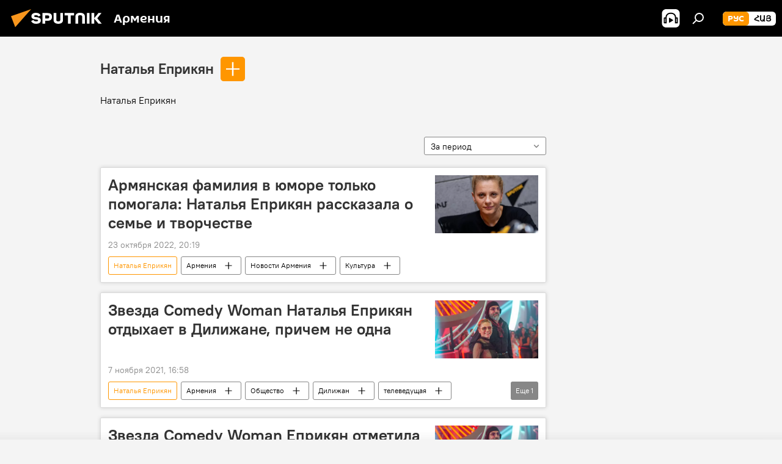

--- FILE ---
content_type: text/html; charset=utf-8
request_url: https://am.sputniknews.ru/Natalya-Eprikyan/
body_size: 18381
content:
<!DOCTYPE html><html lang="ru" data-lang="rus" data-charset="" dir="ltr"><head prefix="og: http://ogp.me/ns# fb: http://ogp.me/ns/fb# article: http://ogp.me/ns/article#"><title>Наталья Еприкян - последние новости сегодня и главные события по теме - Sputnik Армения</title><meta name="description" content="Читайте последние новости дня по теме Наталья Еприкян: Армянская фамилия в юморе только помогала: Наталья Еприкян рассказала о семье и творчестве, Звездa Comedy Woman Наталья Еприкян отдыхает в Дилижане, причем не одна"><meta name="keywords" content="наталья еприкян, наталья еприкян новости, наталья еприкян новости сегодня"><meta http-equiv="X-UA-Compatible" content="IE=edge,chrome=1"><meta http-equiv="Content-Type" content="text/html; charset=utf-8"><meta name="robots" content="index, follow, max-image-preview:large"><meta name="viewport" content="width=device-width, initial-scale=1.0, maximum-scale=1.0, user-scalable=yes"><meta name="HandheldFriendly" content="true"><meta name="MobileOptimzied" content="width"><meta name="referrer" content="always"><meta name="format-detection" content="telephone=no"><meta name="format-detection" content="address=no"><link rel="alternate" type="application/rss+xml" href="https://am.sputniknews.ru/export/rss2/archive/index.xml"><link rel="canonical" href="https://am.sputniknews.ru/Natalya-Eprikyan/"><link rel="preconnect" href="https://cdn.am.sputniknews.ru/images/"><link rel="dns-prefetch" href="https://cdn.am.sputniknews.ru/images/"><link rel="alternate" hreflang="ru" href="https://am.sputniknews.ru/Natalya-Eprikyan/"><link rel="alternate" hreflang="x-default" href="https://am.sputniknews.ru/Natalya-Eprikyan/"><link rel="apple-touch-icon" sizes="57x57" href="https://cdn.am.sputniknews.ru/i/favicon/favicon-57x57.png"><link rel="apple-touch-icon" sizes="60x60" href="https://cdn.am.sputniknews.ru/i/favicon/favicon-60x60.png"><link rel="apple-touch-icon" sizes="72x72" href="https://cdn.am.sputniknews.ru/i/favicon/favicon-72x72.png"><link rel="apple-touch-icon" sizes="76x76" href="https://cdn.am.sputniknews.ru/i/favicon/favicon-76x76.png"><link rel="apple-touch-icon" sizes="114x114" href="https://cdn.am.sputniknews.ru/i/favicon/favicon-114x114.png"><link rel="apple-touch-icon" sizes="120x120" href="https://cdn.am.sputniknews.ru/i/favicon/favicon-120x120.png"><link rel="apple-touch-icon" sizes="144x144" href="https://cdn.am.sputniknews.ru/i/favicon/favicon-144x144.png"><link rel="apple-touch-icon" sizes="152x152" href="https://cdn.am.sputniknews.ru/i/favicon/favicon-152x152.png"><link rel="apple-touch-icon" sizes="180x180" href="https://cdn.am.sputniknews.ru/i/favicon/favicon-180x180.png"><link rel="icon" type="image/png" sizes="192x192" href="https://cdn.am.sputniknews.ru/i/favicon/favicon-192x192.png"><link rel="icon" type="image/png" sizes="32x32" href="https://cdn.am.sputniknews.ru/i/favicon/favicon-32x32.png"><link rel="icon" type="image/png" sizes="96x96" href="https://cdn.am.sputniknews.ru/i/favicon/favicon-96x96.png"><link rel="icon" type="image/png" sizes="16x16" href="https://cdn.am.sputniknews.ru/i/favicon/favicon-16x16.png"><link rel="manifest" href="/project_data/manifest.json?4"><meta name="msapplication-TileColor" content="#F4F4F4"><meta name="msapplication-TileImage" content="https://cdn.am.sputniknews.ru/i/favicon/favicon-144x144.png"><meta name="theme-color" content="#F4F4F4"><link rel="shortcut icon" href="https://cdn.am.sputniknews.ru/i/favicon/favicon.ico"><meta property="fb:app_id" content="1692300747460474"><meta property="fb:pages" content="1674247609483359"><meta name="analytics:lang" content="rus"><meta name="analytics:title" content="Наталья Еприкян - последние новости сегодня и главные события по теме - Sputnik Армения"><meta name="analytics:keyw" content="Natalya-Eprikyan, Natalya-Eprikyan"><meta name="analytics:rubric" content=""><meta name="analytics:tags" content="Наталья Еприкян, Наталья Еприкян"><meta name="analytics:site_domain" content="am.sputniknews.ru"><meta property="og:url" content="https://am.sputniknews.ru/Natalya-Eprikyan/"><meta property="og:title" content="Наталья Еприкян - последние новости по теме"><meta property="og:description" content="Последние новости по теме Наталья Еприкян: Армянская фамилия в юморе только помогала: Наталья Еприкян рассказала о семье и творчестве,Звездa Comedy Woman Наталья Еприкян отдыхает в Дилижане, причем не одна"><meta property="og:type" content="website"><meta property="og:site_name" content="Sputnik Армения"><meta property="og:locale" content="ru_AM"><meta property="og:image" content="https://cdn.am.sputniknews.ru/i/logo/logo-social.png"><meta property="og:image:width" content="2072"><meta name="relap-image" content="https://cdn.am.sputniknews.ru/i/logo/logo-social.png"><meta name="twitter:card" content="summary_large_image"><meta name="twitter:image" content="https://cdn.am.sputniknews.ru/i/logo/logo-social.png"><meta property="fb:pages" content="1674247609483359"><link rel="preload" as="style" onload="this.onload=null;this.rel='stylesheet'" type="text/css" href="https://cdn.am.sputniknews.ru/css/libs/fonts.min.css?911eb65935"><link rel="stylesheet" type="text/css" href="https://cdn.am.sputniknews.ru/css/common.min.css?9ae217152"><link rel="stylesheet" type="text/css" href="https://cdn.am.sputniknews.ru/css/rubric.min.css?915097e81b"><script src="https://cdn.am.sputniknews.ru/min/js/dist/head.js?9c9052ef3"></script><script data-iub-purposes="1">var _paq = _paq || []; (function() {var stackDomain = window.location.hostname.split('.').reverse();var domain = stackDomain[1] + '.' + stackDomain[0];_paq.push(['setCDNMask', new RegExp('cdn(\\w+).img.'+domain)]); _paq.push(['setSiteId', 'sputnik_am']); _paq.push(['trackPageView']); _paq.push(['enableLinkTracking']); var d=document, g=d.createElement('script'), s=d.getElementsByTagName('script')[0]; g.type='text/javascript'; g.defer=true; g.async=true; g.src='//a.sputniknews.com/js/sputnik.js'; s.parentNode.insertBefore(g,s); } )();</script><script type="text/javascript" src="https://cdn.am.sputniknews.ru/min/js/libs/banners/adfx.loader.bind.js?98d724fe2"></script><script>
                (window.yaContextCb = window.yaContextCb || []).push(() => {
                    replaceOriginalAdFoxMethods();
                    window.Ya.adfoxCode.hbCallbacks = window.Ya.adfoxCode.hbCallbacks || [];
                })
            </script><!--В <head> сайта один раз добавьте код загрузчика-->
<script>window.yaContextCb = window.yaContextCb || []</script>
<script src="https://yandex.ru/ads/system/context.js" async></script></head><body id="body" data-ab="a" data-emoji="0" class="site_am m-page-tag " data-tag="Natalya-Eprikyan"><div class="schema_org" itemscope="itemscope" itemtype="https://schema.org/WebSite"><meta itemprop="name" content="Sputnik Армения"><meta itemprop="alternateName" content="Sputnik Армения"><meta itemprop="description" content="Свежие события и последние новости Армении. Фото и видео с места событий, темы дня, происшествия, аналитика."><a itemprop="url" href="https://am.sputniknews.ru" title="Sputnik Армения"> </a><meta itemprop="image" content="https://am.sputniknews.ru/i/logo/logo.png"></div><div class="schema_org" itemscope="itemscope" itemtype="http://schema.org/WebPage"><a itemprop="url" href="https://am.sputniknews.ru/Natalya-Eprikyan/" title="Наталья Еприкян - последние новости сегодня и главные события по теме - Sputnik Армения"> </a><meta itemprop="mainEntityOfPage" content="https://am.sputniknews.ru/Natalya-Eprikyan/"><meta itemprop="name" content="Наталья Еприкян - последние новости сегодня и главные события по теме - Sputnik Армения"><meta itemprop="headline" content="Наталья Еприкян - последние новости сегодня и главные события по теме - Sputnik Армения"><meta itemprop="description" content="Читайте последние новости дня по теме Наталья Еприкян: Армянская фамилия в юморе только помогала: Наталья Еприкян рассказала о семье и творчестве, Звездa Comedy Woman Наталья Еприкян отдыхает в Дилижане, причем не одна"><meta itemprop="genre" content="Новости"><meta itemprop="keywords" content="наталья еприкян, наталья еприкян новости, наталья еприкян новости сегодня"></div><ul class="schema_org" itemscope="itemscope" itemtype="http://schema.org/BreadcrumbList"><li itemprop="itemListElement" itemscope="itemscope" itemtype="http://schema.org/ListItem"><meta itemprop="name" content="Sputnik Армения"><meta itemprop="position" content="1"><meta itemprop="item" content="https://am.sputniknews.ru"><a itemprop="url" href="https://am.sputniknews.ru" title="Sputnik Армения"> </a></li><li itemprop="itemListElement" itemscope="itemscope" itemtype="http://schema.org/ListItem"><meta itemprop="name" content="Наталья Еприкян"><meta itemprop="position" content="2"><meta itemprop="item" content="https://am.sputniknews.ru/Natalya-Eprikyan/"><a itemprop="url" href="https://am.sputniknews.ru/Natalya-Eprikyan/" title="Наталья Еприкян"> </a></li></ul><div class="page" id="page"><div id="alerts"><script type="text/template" id="alertAfterRegisterTemplate">
                    
                        <div class="auth-alert m-hidden" id="alertAfterRegister">
                            <div class="auth-alert__text">
                                <%- data.success_title %> <br />
                                <%- data.success_email_1 %>
                                <span class="m-email"></span>
                                <%- data.success_email_2 %>
                            </div>
                            <div class="auth-alert__btn">
                                <button class="form__btn m-min m-black confirmEmail">
                                    <%- data.send %>
                                </button>
                            </div>
                        </div>
                    
                </script><script type="text/template" id="alertAfterRegisterNotifyTemplate">
                    
                        <div class="auth-alert" id="alertAfterRegisterNotify">
                            <div class="auth-alert__text">
                                <%- data.golink_1 %>
                                <span class="m-email">
                                    <%- user.mail %>
                                </span>
                                <%- data.golink_2 %>
                            </div>
                            <% if (user.registerConfirmCount <= 2 ) {%>
                                <div class="auth-alert__btn">
                                    <button class="form__btn m-min m-black confirmEmail">
                                        <%- data.send %>
                                    </button>
                                </div>
                            <% } %>
                        </div>
                    
                </script></div><div class="anchor" id="anchor"><div class="header " id="header"><div class="m-relative"><div class="container m-header"><div class="header__wrap"><div class="header__name"><div class="header__logo"><a href="/" title="Sputnik Армения"><svg xmlns="http://www.w3.org/2000/svg" width="176" height="44" viewBox="0 0 176 44" fill="none"><path class="chunk_1" fill-rule="evenodd" clip-rule="evenodd" d="M45.8073 18.3817C45.8073 19.5397 47.1661 19.8409 49.3281 20.0417C54.1074 20.4946 56.8251 21.9539 56.8461 25.3743C56.8461 28.7457 54.2802 30.9568 48.9989 30.9568C44.773 30.9568 42.1067 29.1496 41 26.5814L44.4695 24.5688C45.3754 25.9277 46.5334 27.0343 49.4005 27.0343C51.3127 27.0343 52.319 26.4296 52.319 25.5751C52.319 24.5665 51.6139 24.2163 48.3942 23.866C43.7037 23.3617 41.3899 22.0029 41.3899 18.5824C41.3899 15.9675 43.3511 13 48.9359 13C52.9611 13 55.6274 14.8095 56.4305 17.1746L53.1105 19.1358C53.0877 19.1012 53.0646 19.0657 53.041 19.0295C52.4828 18.1733 51.6672 16.9224 48.6744 16.9224C46.914 16.9224 45.8073 17.4758 45.8073 18.3817ZM67.4834 13.3526H59.5918V30.707H64.0279V26.0794H67.4484C72.1179 26.0794 75.0948 24.319 75.0948 19.6401C75.0854 15.3138 72.6199 13.3526 67.4834 13.3526ZM67.4834 22.206H64.0186V17.226H67.4834C69.8975 17.226 70.654 18.0291 70.654 19.6891C70.6587 21.6527 69.6524 22.206 67.4834 22.206ZM88.6994 24.7206C88.6994 26.2289 87.4924 27.0857 85.3794 27.0857C83.3178 27.0857 82.1597 26.2289 82.1597 24.7206V13.3526H77.7236V25.0264C77.7236 28.6477 80.7425 30.9615 85.4704 30.9615C89.9999 30.9615 93.1168 28.8601 93.1168 25.0264V13.3526H88.6808L88.6994 24.7206ZM136.583 13.3526H132.159V30.7023H136.583V13.3526ZM156.097 13.3526L149.215 21.9235L156.45 30.707H151.066L144.276 22.4559V30.707H139.85V13.3526H144.276V21.8021L151.066 13.3526H156.097ZM95.6874 17.226H101.221V30.707H105.648V17.226H111.181V13.3526H95.6874V17.226ZM113.49 18.7342C113.49 15.2134 116.458 13 121.085 13C125.715 13 128.888 15.0616 128.902 18.7342V30.707H124.466V18.935C124.466 17.6789 123.259 16.8734 121.146 16.8734C119.094 16.8734 117.926 17.6789 117.926 18.935V30.707H113.49V18.7342Z" fill="white"></path><path class="chunk_2" d="M41 7L14.8979 36.5862L8 18.431L41 7Z" fill="#F8961D"></path></svg></a></div><div class="header__project"><span class="header__project-title">Армения</span></div></div><div class="header__controls" data-nosnippet=""><div class="share m-header" data-id="" data-url="https://am.sputniknews.ru" data-title=""></div><div class="header__menu"><span class="header__menu-item header__menu-item-radioButton" id="radioButton" data-stream="https://nfw.ria.ru/flv/audio.aspx?ID=22152771&amp;type=mp3"><svg class="svg-icon"><use xmlns:xlink="http://www.w3.org/1999/xlink" xlink:href="/i/sprites/package/inline.svg?63#radio2"></use></svg></span><span class="header__menu-item" data-modal-open="search"><svg class="svg-icon"><use xmlns:xlink="http://www.w3.org/1999/xlink" xlink:href="/i/sprites/package/inline.svg?63#search"></use></svg></span></div><div class="switcher m-double"><div class="switcher__label"><span class="switcher__title">рус</span><span class="switcher__icon"><svg class="svg-icon"><use xmlns:xlink="http://www.w3.org/1999/xlink" xlink:href="/i/sprites/package/inline.svg?63#arrowDown"></use></svg></span></div><div class="switcher__dropdown"><div translate="no" class="notranslate"><div class="switcher__list"><a href="https://am.sputniknews.ru/" class="switcher__link m-selected"><span class="switcher__project">Sputnik Армения</span><span class="switcher__abbr" data-abbr="рус">рус</span><i class="switcher__accept"><svg class="svg-icon"><use xmlns:xlink="http://www.w3.org/1999/xlink" xlink:href="/i/sprites/package/inline.svg?63#ok"></use></svg></i></a><a href="https://arm.sputniknews.ru/" class="switcher__link"><span class="switcher__project">Sputnik Արմենիա</span><span class="switcher__abbr" data-abbr="Հայ">Հայ</span></a></div></div></div></div></div></div></div></div></div></div><script>var GLOBAL = GLOBAL || {}; GLOBAL.translate = {}; GLOBAL.rtl = 0; GLOBAL.lang = "rus"; GLOBAL.design = "am"; GLOBAL.charset = ""; GLOBAL.project = "sputnik_am"; GLOBAL.htmlCache = 1; GLOBAL.translate.search = {}; GLOBAL.translate.search.notFound = "Ничего не найдено"; GLOBAL.translate.search.stringLenght = "Введите больше букв для поиска"; GLOBAL.www = "https://am.sputniknews.ru"; GLOBAL.seo = {}; GLOBAL.seo.title = ""; GLOBAL.seo.keywords = ""; GLOBAL.seo.description = ""; GLOBAL.sock = {}; GLOBAL.sock.server = "https://cm.sputniknews.com/chat"; GLOBAL.sock.lang = "rus"; GLOBAL.sock.project = "sputnik_am"; GLOBAL.social = {}; GLOBAL.social.fbID = "1692300747460474"; GLOBAL.share = [ { name: 'telegram', mobile: false },{ name: 'twitter', mobile: false },{ name: 'vk', mobile: false },{ name: 'odnoklassniki', mobile: false },{ name: 'messenger', mobile: true } ]; GLOBAL.csrf_token = ''; GLOBAL.search = {}; GLOBAL.auth = {}; GLOBAL.auth.status = 'error'; GLOBAL.auth.provider = ''; GLOBAL.auth.twitter = '/id/twitter/request/'; GLOBAL.auth.facebook = '/id/facebook/request/'; GLOBAL.auth.vkontakte = '/id/vkontakte/request/'; GLOBAL.auth.google = '/id/google/request/'; GLOBAL.auth.ok = '/id/ok/request/'; GLOBAL.auth.apple = '/id/apple/request/'; GLOBAL.auth.moderator = ''; GLOBAL.user = {}; GLOBAL.user.id = ""; GLOBAL.user.emailActive = ""; GLOBAL.user.registerConfirmCount = 0; GLOBAL.chat = GLOBAL.chat || {}; GLOBAL.chat.show = !!1; GLOBAL.locale = {"convertDate":{"yesterday":"\u0432\u0447\u0435\u0440\u0430","hours":{"nominative":"%{s} \u043c\u0438\u043d\u0443\u0442\u0443 \u043d\u0430\u0437\u0430\u0434","genitive":"%{s} \u043c\u0438\u043d\u0443\u0442\u044b \u043d\u0430\u0437\u0430\u0434"},"minutes":{"nominative":"%{s} \u0447\u0430\u0441 \u043d\u0430\u0437\u0430\u0434","genitive":"%{s} \u0447\u0430\u0441\u0430 \u043d\u0430\u0437\u0430\u0434"}},"js_templates":{"unread":"\u041d\u0435\u043f\u0440\u043e\u0447\u0438\u0442\u0430\u043d\u043d\u044b\u0435","you":"\u0412\u044b","author":"\u0430\u0432\u0442\u043e\u0440","report":"\u041f\u043e\u0436\u0430\u043b\u043e\u0432\u0430\u0442\u044c\u0441\u044f","reply":"\u041e\u0442\u0432\u0435\u0442\u0438\u0442\u044c","block":"\u0417\u0430\u0431\u043b\u043e\u043a\u0438\u0440\u043e\u0432\u0430\u0442\u044c","remove":"\u0423\u0434\u0430\u043b\u0438\u0442\u044c","closeall":"\u0417\u0430\u043a\u0440\u044b\u0442\u044c \u0432\u0441\u0435","notifications":"Notificaciones","disable_twelve":"\u041e\u0442\u043a\u043b\u044e\u0447\u0438\u0442\u044c \u043d\u0430 12 \u0447\u0430\u0441\u043e\u0432","new_message":"\u041d\u043e\u0432\u043e\u0435 \u0441\u043e\u043e\u0431\u0449\u0435\u043d\u0438\u0435 \u043e\u0442","acc_block":"\u0412\u0430\u0448 \u0430\u043a\u043a\u0430\u0443\u043d\u0442 \u0437\u0430\u0431\u043b\u043e\u043a\u0438\u0440\u043e\u0432\u0430\u043d \u0430\u0434\u043c\u0438\u043d\u0438\u0441\u0442\u0440\u0430\u0442\u043e\u0440\u043e\u043c \u0441\u0430\u0439\u0442\u0430","acc_unblock":"\u0412\u0430\u0448 \u0430\u043a\u043a\u0430\u0443\u043d\u0442 \u0440\u0430\u0437\u0431\u043b\u043e\u043a\u0438\u0440\u043e\u0432\u0430\u043d \u0430\u0434\u043c\u0438\u043d\u0438\u0441\u0442\u0440\u0430\u0442\u043e\u0440\u043e\u043c \u0441\u0430\u0439\u0442\u0430","you_subscribe_1":"\u0412\u044b \u043f\u043e\u0434\u043f\u0438\u0441\u0430\u043d\u044b \u043d\u0430 \u0442\u0435\u043c\u0443 ","you_subscribe_2":"\u0423\u043f\u0440\u0430\u0432\u043b\u044f\u0442\u044c \u0441\u0432\u043e\u0438\u043c\u0438 \u043f\u043e\u0434\u043f\u0438\u0441\u043a\u0430\u043c\u0438 \u0432\u044b \u043c\u043e\u0436\u0435\u0442\u0435 \u0432 \u043b\u0438\u0447\u043d\u043e\u043c \u043a\u0430\u0431\u0438\u043d\u0435\u0442\u0435","you_received_warning_1":"\u0412\u044b \u043f\u043e\u043b\u0443\u0447\u0438\u043b\u0438 ","you_received_warning_2":" \u043f\u0440\u0435\u0434\u0443\u043f\u0440\u0435\u0436\u0434\u0435\u043d\u0438\u0435. \u0423\u0432\u0430\u0436\u0430\u0439\u0442\u0435 \u0434\u0440\u0443\u0433\u0438\u0445 \u0443\u0447\u0430\u0441\u0442\u043d\u0438\u043a\u043e\u0432 \u0438 \u043d\u0435 \u043d\u0430\u0440\u0443\u0448\u0430\u0439\u0442\u0435 \u043f\u0440\u0430\u0432\u0438\u043b\u0430 \u043a\u043e\u043c\u043c\u0435\u043d\u0442\u0438\u0440\u043e\u0432\u0430\u043d\u0438\u044f. \u041f\u043e\u0441\u043b\u0435 \u0442\u0440\u0435\u0442\u044c\u0435\u0433\u043e \u043d\u0430\u0440\u0443\u0448\u0435\u043d\u0438\u044f \u0432\u044b \u0431\u0443\u0434\u0435\u0442\u0435 \u0437\u0430\u0431\u043b\u043e\u043a\u0438\u0440\u043e\u0432\u0430\u043d\u044b \u043d\u0430 12 \u0447\u0430\u0441\u043e\u0432.","block_time":"\u0421\u0440\u043e\u043a \u0431\u043b\u043e\u043a\u0438\u0440\u043e\u0432\u043a\u0438: ","hours":" \u0447\u0430\u0441\u043e\u0432","forever":"\u043d\u0430\u0432\u0441\u0435\u0433\u0434\u0430","feedback":"\u0421\u0432\u044f\u0437\u0430\u0442\u044c\u0441\u044f","my_subscriptions":"\u041c\u043e\u0438 \u043f\u043e\u0434\u043f\u0438\u0441\u043a\u0438","rules":"\u041f\u0440\u0430\u0432\u0438\u043b\u0430 \u043a\u043e\u043c\u043c\u0435\u043d\u0442\u0438\u0440\u043e\u0432\u0430\u043d\u0438\u044f \u043c\u0430\u0442\u0435\u0440\u0438\u0430\u043b\u043e\u0432","chat":"\u0427\u0430\u0442: ","chat_new_messages":"\u041d\u043e\u0432\u044b\u0435 \u0441\u043e\u043e\u0431\u0449\u0435\u043d\u0438\u044f \u0432 \u0447\u0430\u0442\u0435","chat_moder_remove_1":"\u0412\u0430\u0448\u0435 \u0441\u043e\u043e\u0431\u0449\u0435\u043d\u0438\u0435 ","chat_moder_remove_2":" \u0431\u044b\u043b\u043e \u0443\u0434\u0430\u043b\u0435\u043d\u043e \u0430\u0434\u043c\u0438\u043d\u0438\u0441\u0442\u0440\u0430\u0442\u043e\u0440\u043e\u043c","chat_close_time_1":"\u0412 \u0447\u0430\u0442\u0435 \u043d\u0438\u043a\u0442\u043e \u043d\u0435 \u043f\u0438\u0441\u0430\u043b \u0431\u043e\u043b\u044c\u0448\u0435 12 \u0447\u0430\u0441\u043e\u0432, \u043e\u043d \u0437\u0430\u043a\u0440\u043e\u0435\u0442\u0441\u044f \u0447\u0435\u0440\u0435\u0437 ","chat_close_time_2":" \u0447\u0430\u0441\u043e\u0432","chat_new_emoji_1":"\u041d\u043e\u0432\u044b\u0435 \u0440\u0435\u0430\u043a\u0446\u0438\u0438 ","chat_new_emoji_2":" \u0432\u0430\u0448\u0435\u043c\u0443 \u0441\u043e\u043e\u0431\u0449\u0435\u043d\u0438\u044e ","chat_message_reply_1":"\u041d\u0430 \u0432\u0430\u0448 \u043a\u043e\u043c\u043c\u0435\u043d\u0442\u0430\u0440\u0438\u0439 ","chat_message_reply_2":" \u043e\u0442\u0432\u0435\u0442\u0438\u043b \u043f\u043e\u043b\u044c\u0437\u043e\u0432\u0430\u0442\u0435\u043b\u044c ","chat_verify_message":"\n \u0421\u043f\u0430\u0441\u0438\u0431\u043e! \u0412\u0430\u0448\u0435 \u0441\u043e\u043e\u0431\u0449\u0435\u043d\u0438\u0435 \u0431\u0443\u0434\u0435\u0442 \u043e\u043f\u0443\u0431\u043b\u0438\u043a\u043e\u0432\u0430\u043d\u043e \u043f\u043e\u0441\u043b\u0435 \u043f\u0440\u043e\u0432\u0435\u0440\u043a\u0438 \u043c\u043e\u0434\u0435\u0440\u0430\u0442\u043e\u0440\u0430\u043c\u0438 \u0441\u0430\u0439\u0442\u0430.\n ","emoji_1":"\u041d\u0440\u0430\u0432\u0438\u0442\u0441\u044f","emoji_2":"\u0425\u0430-\u0425\u0430","emoji_3":"\u0423\u0434\u0438\u0432\u0438\u0442\u0435\u043b\u044c\u043d\u043e","emoji_4":"\u0413\u0440\u0443\u0441\u0442\u043d\u043e","emoji_5":"\u0412\u043e\u0437\u043c\u0443\u0442\u0438\u0442\u0435\u043b\u044c\u043d\u043e","emoji_6":"\u041d\u0435 \u043d\u0440\u0430\u0432\u0438\u0442\u0441\u044f","site_subscribe_podcast":{"success":"\u0421\u043f\u0430\u0441\u0438\u0431\u043e, \u0432\u044b \u043f\u043e\u0434\u043f\u0438\u0441\u0430\u043d\u044b \u043d\u0430 \u0440\u0430\u0441\u0441\u044b\u043b\u043a\u0443! \u041d\u0430\u0441\u0442\u0440\u043e\u0438\u0442\u044c \u0438\u043b\u0438 \u043e\u0442\u043c\u0435\u043d\u0438\u0442\u044c \u043f\u043e\u0434\u043f\u0438\u0441\u043a\u0443 \u043c\u043e\u0436\u043d\u043e \u0432 \u043b\u0438\u0447\u043d\u043e\u043c \u043a\u0430\u0431\u0438\u043d\u0435\u0442\u0435","subscribed":"\u0412\u044b \u0443\u0436\u0435 \u043f\u043e\u0434\u043f\u0438\u0441\u0430\u043d\u044b \u043d\u0430 \u044d\u0442\u0443 \u0440\u0430\u0441\u0441\u044b\u043b\u043a\u0443","error":"\u041f\u0440\u043e\u0438\u0437\u043e\u0448\u043b\u0430 \u043d\u0435\u043f\u0440\u0435\u0434\u0432\u0438\u0434\u0435\u043d\u043d\u0430\u044f \u043e\u0448\u0438\u0431\u043a\u0430. \u041f\u043e\u0436\u0430\u043b\u0443\u0439\u0441\u0442\u0430, \u043f\u043e\u0432\u0442\u043e\u0440\u0438\u0442\u0435 \u043f\u043e\u043f\u044b\u0442\u043a\u0443 \u043f\u043e\u0437\u0436\u0435"},"radioschedule":{"live":"\u044d\u0444\u0438\u0440","minute":" \u043c\u0438\u043d"}},"grecaptcha":{"site_key":"6LeGlD8aAAAAACUpDmnczCiYJ0auL7fnGHErRRLB"}}; GLOBAL = {...GLOBAL, ...{"subscribe":{"email":"\u0412\u0432\u0435\u0434\u0438\u0442\u0435 e-mail","button":"\u041f\u043e\u0434\u043f\u0438\u0441\u0430\u0442\u044c\u0441\u044f","send":"\u0421\u043f\u0430\u0441\u0438\u0431\u043e, \u0432\u0430\u043c \u043e\u0442\u043f\u0440\u0430\u0432\u043b\u0435\u043d\u043e \u043f\u0438\u0441\u044c\u043c\u043e \u0441\u043e \u0441\u0441\u044b\u043b\u043a\u043e\u0439 \u0434\u043b\u044f \u043f\u043e\u0434\u0442\u0432\u0435\u0440\u0436\u0434\u0435\u043d\u0438\u044f \u043f\u043e\u0434\u043f\u0438\u0441\u043a\u0438","subscribe":"\u0421\u043f\u0430\u0441\u0438\u0431\u043e, \u0432\u044b \u043f\u043e\u0434\u043f\u0438\u0441\u0430\u043d\u044b \u043d\u0430 \u0440\u0430\u0441\u0441\u044b\u043b\u043a\u0443! \u041d\u0430\u0441\u0442\u0440\u043e\u0438\u0442\u044c \u0438\u043b\u0438 \u043e\u0442\u043c\u0435\u043d\u0438\u0442\u044c \u043f\u043e\u0434\u043f\u0438\u0441\u043a\u0443 \u043c\u043e\u0436\u043d\u043e \u0432 \u043b\u0438\u0447\u043d\u043e\u043c \u043a\u0430\u0431\u0438\u043d\u0435\u0442\u0435","confirm":"\u0412\u044b \u0443\u0436\u0435 \u043f\u043e\u0434\u043f\u0438\u0441\u0430\u043d\u044b \u043d\u0430 \u044d\u0442\u0443 \u0440\u0430\u0441\u0441\u044b\u043b\u043a\u0443","registration":{"@attributes":{"button":"\u0417\u0430\u0440\u0435\u0433\u0438\u0441\u0442\u0440\u0438\u0440\u043e\u0432\u0430\u0442\u044c\u0441\u044f"}},"social":{"@attributes":{"count":"11"},"comment":[{},{}],"item":[{"@attributes":{"type":"yt","title":"YouTube"}},{"@attributes":{"type":"sc","title":"SoundCloud"}},{"@attributes":{"type":"ok","title":"odnoklassniki"}},{"@attributes":{"type":"tw","title":"twitter"}},{"@attributes":{"type":"tam","title":"tamtam"}},{"@attributes":{"type":"vk","title":"vkontakte"}},{"@attributes":{"type":"tg","title":"telegram"}},{"@attributes":{"type":"yd","title":"yandex dzen"}},{"@attributes":{"type":"vb","title":"viber"}}]}}}}; GLOBAL.js = {}; GLOBAL.js.videoplayer = "https://cdn.am.sputniknews.ru/min/js/dist/videoplayer.js?9651130d6"; GLOBAL.userpic = "/userpic/"; GLOBAL.gmt = ""; GLOBAL.tz = "+0400"; GLOBAL.projectList = [ { title: 'Международный', country: [ { title: 'Английский', url: 'https://sputnikglobe.com', flag: 'flags-INT', lang: 'International', lang2: 'English' }, ] }, { title: 'Ближний Восток', country: [ { title: 'Арабский', url: 'https://sarabic.ae/', flag: 'flags-INT', lang: 'Sputnik عربي', lang2: 'Arabic' }, { title: 'Турецкий', url: 'https://anlatilaninotesi.com.tr/', flag: 'flags-TUR', lang: 'Türkiye', lang2: 'Türkçe' }, { title: 'Фарси', url: 'https://spnfa.ir/', flag: 'flags-INT', lang: 'Sputnik ایران', lang2: 'Persian' }, { title: 'Дари', url: 'https://sputnik.af/', flag: 'flags-INT', lang: 'Sputnik افغانستان', lang2: 'Dari' }, ] }, { title: 'Латинская Америка', country: [ { title: 'Испанский', url: 'https://noticiaslatam.lat/', flag: 'flags-INT', lang: 'Mundo', lang2: 'Español' }, { title: 'Португальский', url: 'https://noticiabrasil.net.br/', flag: 'flags-BRA', lang: 'Brasil', lang2: 'Português' }, ] }, { title: 'Южная Азия', country: [ { title: 'Хинди', url: 'https://hindi.sputniknews.in', flag: 'flags-IND', lang: 'भारत', lang2: 'हिंदी' }, { title: 'Английский', url: 'https://sputniknews.in', flag: 'flags-IND', lang: 'India', lang2: 'English' }, ] }, { title: 'Восточная и Юго-Восточная Азия', country: [ { title: 'Вьетнамский', url: 'https://kevesko.vn/', flag: 'flags-VNM', lang: 'Việt Nam', lang2: 'Tiếng Việt' }, { title: 'Японский', url: 'https://sputniknews.jp/', flag: 'flags-JPN', lang: '日本', lang2: '日本語' }, { title: 'Китайский', url: 'https://sputniknews.cn/', flag: 'flags-CHN', lang: '中国', lang2: '中文' }, ] }, { title: 'Центральная Азия', country: [ { title: 'Казахский', url: 'https://sputnik.kz/', flag: 'flags-KAZ', lang: 'Қазақстан', lang2: 'Қазақ тілі' }, { title: 'Киргизский', url: 'https://sputnik.kg/', flag: 'flags-KGZ', lang: 'Кыргызстан', lang2: 'Кыргызча' }, { title: 'Узбекский', url: 'https://oz.sputniknews.uz/', flag: 'flags-UZB', lang: 'Oʻzbekiston', lang2: 'Ўзбекча' }, { title: 'Таджикский', url: 'https://sputnik.tj/', flag: 'flags-TJK', lang: 'Тоҷикистон', lang2: 'Тоҷикӣ' }, ] }, { title: 'Африка', country: [ { title: 'Французский', url: 'https://fr.sputniknews.africa/', flag: 'flags-INT', lang: 'Afrique', lang2: 'Français' }, { title: 'Английский', url: 'https://en.sputniknews.africa', flag: 'flags-INT', lang: 'Africa', lang2: 'English' }, ] }, { title: 'Кавказ', country: [ { title: 'Армянский', url: 'https://arm.sputniknews.ru/', flag: 'flags-ARM', lang: 'Արմենիա', lang2: 'Հայերեն' }, { title: 'Абхазский', url: 'https://sputnik-abkhazia.info/', flag: 'flags-ABH', lang: 'Аҧсны', lang2: 'Аҧсышәала' }, { title: 'Осетинский', url: 'https://sputnik-ossetia.com/', flag: 'flags-OST', lang: 'Хуссар Ирыстон', lang2: 'Иронау' }, { title: 'Грузинский', url: 'https://sputnik-georgia.com/', flag: 'flags-GEO', lang: 'საქართველო', lang2: 'ქართული' }, { title: 'Азербайджанский', url: 'https://sputnik.az/', flag: 'flags-AZE', lang: 'Azərbaycan', lang2: 'Аzərbaycanca' }, ] }, { title: 'Европа', country: [ { title: 'Сербский', url: 'https://sputnikportal.rs/', flag: 'flags-SRB', lang: 'Србиjа', lang2: 'Српски' }, { title: 'Русский', url: 'https://lv.sputniknews.ru/', flag: 'flags-LVA', lang: 'Latvija', lang2: 'Русский' }, { title: 'Русский', url: 'https://lt.sputniknews.ru/', flag: 'flags-LTU', lang: 'Lietuva', lang2: 'Русский' }, { title: 'Молдавский', url: 'https://md.sputniknews.com/', flag: 'flags-MDA', lang: 'Moldova', lang2: 'Moldovenească' }, { title: 'Белорусский', url: 'https://bel.sputnik.by/', flag: 'flags-BLR', lang: 'Беларусь', lang2: 'Беларускi' } ] }, ];</script><div class="wrapper"><div class="container m-content"><div class="layout"><div class="content"><div class="caption"><div class="rubric__filter"><h1 class="rubric__filter-list"><span class="tag__title m-single" data-sid="Natalya-Eprikyan"><a href="/Natalya-Eprikyan/" class="tag__title-text" title="Наталья Еприкян">Наталья Еприкян</a><span class="tag__title-delete"> <svg class="svg-icon"><use xmlns:xlink="http://www.w3.org/1999/xlink" xlink:href="/i/sprites/package/inline.svg?63#close"></use></svg></span></span></h1><div class="tag__add"><input type="text" class="tag__add-input"><div class="tag__add-suggest"><ul class="suggest__list m-dropdown"></ul></div><div class="tag__add-btn"><svg class="svg-icon"><use xmlns:xlink="http://www.w3.org/1999/xlink" xlink:href="/i/sprites/package/inline.svg?63#plus"></use></svg></div></div></div><div class="rubric__information"><div class="rubric__description"><p>Наталья Еприкян</p></div><div class="rubric__image"></div></div><div class="rubric__controls"><div class="counter "><span></span> Статей</div><div class="rubric__datapicker"><span class="rubric__datapicker-text">За период</span><span class="rubric__datapicker-icon"><svg class="svg-icon"><use xmlns:xlink="http://www.w3.org/1999/xlink" xlink:href="/i/sprites/package/inline.svg?63#arrowDown"></use></svg></span></div></div></div><div class="list list-tag" itemscope="" itemtype="http://schema.org/ItemList" data-tags="1"><div class="list__item  " data-tags="1"><span class="schema_org" itemprop="itemListElement" itemscope="" itemtype="http://schema.org/ListItem"><meta itemprop="position" content="1"><a itemprop="url" href="https://am.sputniknews.ru/20221023/armyanskaya-familiya-v-yumore-tolko-pomogala-natalya-eprikyan-rasskazala-o-seme-i-tvorchestve-50251485.html" title="Армянская фамилия в юморе только помогала: Наталья Еприкян рассказала о семье и творчестве"> </a><meta itemprop="name" content="Армянская фамилия в юморе только помогала: Наталья Еприкян рассказала о семье и творчестве"></span><div class="list__content"><a href="/20221023/armyanskaya-familiya-v-yumore-tolko-pomogala-natalya-eprikyan-rasskazala-o-seme-i-tvorchestve-50251485.html" class="list__title" title="Армянская фамилия в юморе только помогала: Наталья Еприкян рассказала о семье и творчестве">Армянская фамилия в юморе только помогала: Наталья Еприкян рассказала о семье и творчестве</a><div class="list__image"><a href="/20221023/armyanskaya-familiya-v-yumore-tolko-pomogala-natalya-eprikyan-rasskazala-o-seme-i-tvorchestve-50251485.html" title="Армянская фамилия в юморе только помогала: Наталья Еприкян рассказала о семье и творчестве"><picture><source media="(min-width: 480px)" media-type="ar16x9" srcset="https://cdn.am.sputniknews.ru/img/07e6/0a/14/50092606_0:84:1600:984_436x0_80_0_0_d4ced70643b9fad571ee4e996d04492b.jpg.webp"></source><source media="(min-width: 375px)" media-type="ar4x3" srcset="https://cdn.am.sputniknews.ru/img/07e6/0a/14/50092606_89:0:1512:1067_186x0_80_0_0_56b32d5fa687e9ef6761595f8179ad70.jpg.webp"></source><source media="(min-width: 0px)" media-type="ar1x1" srcset="https://cdn.am.sputniknews.ru/img/07e6/0a/14/50092606_267:0:1334:1067_140x0_80_0_0_27ec56c49cc5b26c452a73655f8cd21d.jpg.webp"></source><img media-type="ar16x9" data-source-sid="rian_photo" alt="Наталья Еприкян в гостях радио Sputnik - Sputnik Армения" title="Наталья Еприкян в гостях радио Sputnik" class="responsive_img m-list-img" src="https://cdn.am.sputniknews.ru/img/07e6/0a/14/50092606_0:84:1600:984_600x0_80_0_0_be04fdf12437ab1c846ef25520e414fb.jpg.webp" data-responsive480="https://cdn.am.sputniknews.ru/img/07e6/0a/14/50092606_0:84:1600:984_436x0_80_0_0_d4ced70643b9fad571ee4e996d04492b.jpg.webp" data-responsive375="https://cdn.am.sputniknews.ru/img/07e6/0a/14/50092606_89:0:1512:1067_186x0_80_0_0_56b32d5fa687e9ef6761595f8179ad70.jpg.webp" data-responsive0="https://cdn.am.sputniknews.ru/img/07e6/0a/14/50092606_267:0:1334:1067_140x0_80_0_0_27ec56c49cc5b26c452a73655f8cd21d.jpg.webp"></picture></a></div></div><div class="list__info"><div class="list__date " data-unixtime="1666541960"><span class="date">23 октября 2022, 20:19</span></div></div><div class="list__controls" data-tags="1"><ul class="tags m-line"><li class="tag m-active " data-sid="Natalya-Eprikyan" data-type="tag"><a href="/Natalya-Eprikyan/" class="tag__text" title="Наталья Еприкян">Наталья Еприкян</a></li><li class="tag  " data-sid="armenia" data-type="tag"><a href="/armenia/" class="tag__text" title="Армения">Армения</a><span class="tag__icon"><svg class="svg-icon"><use xmlns:xlink="http://www.w3.org/1999/xlink" xlink:href="/i/sprites/package/inline.svg?63#plus"></use></svg></span></li><li class="tag  " data-sid="keyword_news_armenia" data-type="tag"><a href="/keyword_news_armenia/" class="tag__text" title="Новости Армения">Новости Армения</a><span class="tag__icon"><svg class="svg-icon"><use xmlns:xlink="http://www.w3.org/1999/xlink" xlink:href="/i/sprites/package/inline.svg?63#plus"></use></svg></span></li><li class="tag  " data-sid="culture" data-type="tag"><a href="/culture/" class="tag__text" title="Культура">Культура</a><span class="tag__icon"><svg class="svg-icon"><use xmlns:xlink="http://www.w3.org/1999/xlink" xlink:href="/i/sprites/package/inline.svg?63#plus"></use></svg></span></li></ul><div class="list__tags-more">Еще <span>3</span></div></div></div><div class="list__item  " data-tags="1"><span class="schema_org" itemprop="itemListElement" itemscope="" itemtype="http://schema.org/ListItem"><meta itemprop="position" content="2"><a itemprop="url" href="https://am.sputniknews.ru/20211107/zvezda-comedy-woman-natalya-eprikyan-otdykhaet-v-dilizhane-prichem-ne-odna-35077688.html" title="Звездa Comedy Woman Наталья Еприкян отдыхает в Дилижане, причем не одна"> </a><meta itemprop="name" content="Звездa Comedy Woman Наталья Еприкян отдыхает в Дилижане, причем не одна"></span><div class="list__content"><a href="/20211107/zvezda-comedy-woman-natalya-eprikyan-otdykhaet-v-dilizhane-prichem-ne-odna-35077688.html" class="list__title" title="Звездa Comedy Woman Наталья Еприкян отдыхает в Дилижане, причем не одна">Звездa Comedy Woman Наталья Еприкян отдыхает в Дилижане, причем не одна</a><div class="list__image"><a href="/20211107/zvezda-comedy-woman-natalya-eprikyan-otdykhaet-v-dilizhane-prichem-ne-odna-35077688.html" title="Звездa Comedy Woman Наталья Еприкян отдыхает в Дилижане, причем не одна"><picture><source media="(min-width: 480px)" media-type="ar16x9" srcset="https://cdn.am.sputniknews.ru/img/1448/40/14484095_0:0:1600:901_436x0_80_0_0_5b42299816316a455f0fe40eeb37684d.jpg.webp"></source><source media="(min-width: 375px)" media-type="ar4x3" srcset="https://cdn.am.sputniknews.ru/img/1448/40/14484095_155:0:1575:1065_186x0_80_0_0_92a213672ac2703d1e77581956ccb93b.jpg.webp"></source><source media="(min-width: 0px)" media-type="ar1x1" srcset="https://cdn.am.sputniknews.ru/img/1448/40/14484095_333:0:1398:1065_140x0_80_0_0_018dbf74636e250c0ff8b8f4dff2bb7f.jpg.webp"></source><img media-type="ar16x9" data-source-sid="rian_photo" alt="Наталья Андреевна Еприкян и Кахабер Цискаридзе на красной дорожке Comedy Club (15 сентября 2018). Еревaн - Sputnik Армения" title="Наталья Андреевна Еприкян и Кахабер Цискаридзе на красной дорожке Comedy Club (15 сентября 2018). Еревaн" class="responsive_img m-list-img" src="https://cdn.am.sputniknews.ru/img/1448/40/14484095_0:0:1600:901_600x0_80_0_0_f931e00f6823e11ce65d744b49dbaa15.jpg.webp" data-responsive480="https://cdn.am.sputniknews.ru/img/1448/40/14484095_0:0:1600:901_436x0_80_0_0_5b42299816316a455f0fe40eeb37684d.jpg.webp" data-responsive375="https://cdn.am.sputniknews.ru/img/1448/40/14484095_155:0:1575:1065_186x0_80_0_0_92a213672ac2703d1e77581956ccb93b.jpg.webp" data-responsive0="https://cdn.am.sputniknews.ru/img/1448/40/14484095_333:0:1398:1065_140x0_80_0_0_018dbf74636e250c0ff8b8f4dff2bb7f.jpg.webp"></picture></a></div></div><div class="list__info"><div class="list__date " data-unixtime="1636289880"><span class="date">7 ноября 2021, 16:58</span></div></div><div class="list__controls" data-tags="1"><ul class="tags m-line"><li class="tag m-active " data-sid="Natalya-Eprikyan" data-type="tag"><a href="/Natalya-Eprikyan/" class="tag__text" title="Наталья Еприкян">Наталья Еприкян</a></li><li class="tag  " data-sid="armenia" data-type="tag"><a href="/armenia/" class="tag__text" title="Армения">Армения</a><span class="tag__icon"><svg class="svg-icon"><use xmlns:xlink="http://www.w3.org/1999/xlink" xlink:href="/i/sprites/package/inline.svg?63#plus"></use></svg></span></li><li class="tag  " data-sid="society" data-type="tag"><a href="/society/" class="tag__text" title="Общество">Общество</a><span class="tag__icon"><svg class="svg-icon"><use xmlns:xlink="http://www.w3.org/1999/xlink" xlink:href="/i/sprites/package/inline.svg?63#plus"></use></svg></span></li><li class="tag  " data-sid="geo_Dilizhan" data-type="tag"><a href="/geo_Dilizhan/" class="tag__text" title="Дилижан">Дилижан</a><span class="tag__icon"><svg class="svg-icon"><use xmlns:xlink="http://www.w3.org/1999/xlink" xlink:href="/i/sprites/package/inline.svg?63#plus"></use></svg></span></li><li class="tag  " data-sid="keyword_televedushhaja" data-type="tag"><a href="/keyword_televedushhaja/" class="tag__text" title="телеведущая">телеведущая</a><span class="tag__icon"><svg class="svg-icon"><use xmlns:xlink="http://www.w3.org/1999/xlink" xlink:href="/i/sprites/package/inline.svg?63#plus"></use></svg></span></li><li class="tag  " data-sid="keyword_zvezda" data-type="tag"><a href="/keyword_zvezda/" class="tag__text" title="звезда">звезда</a><span class="tag__icon"><svg class="svg-icon"><use xmlns:xlink="http://www.w3.org/1999/xlink" xlink:href="/i/sprites/package/inline.svg?63#plus"></use></svg></span></li></ul><div class="list__tags-more">Еще <span>3</span></div></div></div><div class="list__item  " data-tags="1"><span class="schema_org" itemprop="itemListElement" itemscope="" itemtype="http://schema.org/ListItem"><meta itemprop="position" content="3"><a itemprop="url" href="https://am.sputniknews.ru/20210420/Zvezda-Comedy-Woman-Eprikyan-otmetila-den-rozhdeniya-v-Dilizhane---s-kukuruzoy-i-Gudkovym-27248857.html" title="Звездa Comedy Woman Eприкян отметила день рождения в Дилижане - с кукурузой и Гудковым"> </a><meta itemprop="name" content="Звездa Comedy Woman Eприкян отметила день рождения в Дилижане - с кукурузой и Гудковым"></span><div class="list__content"><a href="/20210420/Zvezda-Comedy-Woman-Eprikyan-otmetila-den-rozhdeniya-v-Dilizhane---s-kukuruzoy-i-Gudkovym-27248857.html" class="list__title" title="Звездa Comedy Woman Eприкян отметила день рождения в Дилижане - с кукурузой и Гудковым">Звездa Comedy Woman Eприкян отметила день рождения в Дилижане - с кукурузой и Гудковым</a><div class="list__image"><a href="/20210420/Zvezda-Comedy-Woman-Eprikyan-otmetila-den-rozhdeniya-v-Dilizhane---s-kukuruzoy-i-Gudkovym-27248857.html" title="Звездa Comedy Woman Eприкян отметила день рождения в Дилижане - с кукурузой и Гудковым"><picture><source media="(min-width: 480px)" media-type="ar16x9" srcset="https://cdn.am.sputniknews.ru/img/1448/40/14484095_0:0:1600:901_436x0_80_0_0_5b42299816316a455f0fe40eeb37684d.jpg.webp"></source><source media="(min-width: 375px)" media-type="ar4x3" srcset="https://cdn.am.sputniknews.ru/img/1448/40/14484095_155:0:1575:1065_186x0_80_0_0_92a213672ac2703d1e77581956ccb93b.jpg.webp"></source><source media="(min-width: 0px)" media-type="ar1x1" srcset="https://cdn.am.sputniknews.ru/img/1448/40/14484095_333:0:1398:1065_140x0_80_0_0_018dbf74636e250c0ff8b8f4dff2bb7f.jpg.webp"></source><img media-type="ar16x9" data-source-sid="rian_photo" alt="Наталья Андреевна Еприкян и Кахабер Цискаридзе на красной дорожке Comedy Club (15 сентября 2018). Еревaн - Sputnik Армения" title="Наталья Андреевна Еприкян и Кахабер Цискаридзе на красной дорожке Comedy Club (15 сентября 2018). Еревaн" class="responsive_img m-list-img" src="https://cdn.am.sputniknews.ru/img/1448/40/14484095_0:0:1600:901_600x0_80_0_0_f931e00f6823e11ce65d744b49dbaa15.jpg.webp" data-responsive480="https://cdn.am.sputniknews.ru/img/1448/40/14484095_0:0:1600:901_436x0_80_0_0_5b42299816316a455f0fe40eeb37684d.jpg.webp" data-responsive375="https://cdn.am.sputniknews.ru/img/1448/40/14484095_155:0:1575:1065_186x0_80_0_0_92a213672ac2703d1e77581956ccb93b.jpg.webp" data-responsive0="https://cdn.am.sputniknews.ru/img/1448/40/14484095_333:0:1398:1065_140x0_80_0_0_018dbf74636e250c0ff8b8f4dff2bb7f.jpg.webp"></picture></a></div></div><div class="list__info"><div class="list__date " data-unixtime="1618948620"><span class="date">20 апреля 2021, 23:57</span></div></div><div class="list__controls" data-tags="1"><ul class="tags m-line"><li class="tag m-active " data-sid="Natalya-Eprikyan" data-type="tag"><a href="/Natalya-Eprikyan/" class="tag__text" title="Наталья Еприкян">Наталья Еприкян</a></li><li class="tag  " data-sid="society" data-type="tag"><a href="/society/" class="tag__text" title="Общество">Общество</a><span class="tag__icon"><svg class="svg-icon"><use xmlns:xlink="http://www.w3.org/1999/xlink" xlink:href="/i/sprites/package/inline.svg?63#plus"></use></svg></span></li><li class="tag  " data-sid="armenia" data-type="tag"><a href="/armenia/" class="tag__text" title="Армения">Армения</a><span class="tag__icon"><svg class="svg-icon"><use xmlns:xlink="http://www.w3.org/1999/xlink" xlink:href="/i/sprites/package/inline.svg?63#plus"></use></svg></span></li><li class="tag  " data-sid="keyword_news_armenia" data-type="tag"><a href="/keyword_news_armenia/" class="tag__text" title="Новости Армения">Новости Армения</a><span class="tag__icon"><svg class="svg-icon"><use xmlns:xlink="http://www.w3.org/1999/xlink" xlink:href="/i/sprites/package/inline.svg?63#plus"></use></svg></span></li><li class="tag  " data-sid="geo_Dilizhan" data-type="tag"><a href="/geo_Dilizhan/" class="tag__text" title="Дилижан">Дилижан</a><span class="tag__icon"><svg class="svg-icon"><use xmlns:xlink="http://www.w3.org/1999/xlink" xlink:href="/i/sprites/package/inline.svg?63#plus"></use></svg></span></li></ul><div class="list__tags-more">Еще <span>3</span></div></div></div><div class="list__item  " data-tags="1"><span class="schema_org" itemprop="itemListElement" itemscope="" itemtype="http://schema.org/ListItem"><meta itemprop="position" content="4"><a itemprop="url" href="https://am.sputniknews.ru/20200731/Proshu-tebya-Khvatit---Natalya-Eprikyan-vnov-otryvaetsya-v-Armenii-23940384.html" title='"Прошу тебя! Хватит" - Наталья Еприкян вновь отрывается в Армении'> </a><meta itemprop="name" content='"Прошу тебя! Хватит" - Наталья Еприкян вновь отрывается в Армении'></span><div class="list__content"><a href="/20200731/Proshu-tebya-Khvatit---Natalya-Eprikyan-vnov-otryvaetsya-v-Armenii-23940384.html" class="list__title" title='"Прошу тебя! Хватит" - Наталья Еприкян вновь отрывается в Армении'>"Прошу тебя! Хватит" - Наталья Еприкян вновь отрывается в Армении</a><div class="list__image"><a href="/20200731/Proshu-tebya-Khvatit---Natalya-Eprikyan-vnov-otryvaetsya-v-Armenii-23940384.html" title='"Прошу тебя! Хватит" - Наталья Еприкян вновь отрывается в Армении'><picture><source media="(min-width: 480px)" media-type="ar16x9" srcset="https://cdn.am.sputniknews.ru/img/1448/40/14484095_0:0:1600:901_436x0_80_0_0_5b42299816316a455f0fe40eeb37684d.jpg.webp"></source><source media="(min-width: 375px)" media-type="ar4x3" srcset="https://cdn.am.sputniknews.ru/img/1448/40/14484095_155:0:1575:1065_186x0_80_0_0_92a213672ac2703d1e77581956ccb93b.jpg.webp"></source><source media="(min-width: 0px)" media-type="ar1x1" srcset="https://cdn.am.sputniknews.ru/img/1448/40/14484095_333:0:1398:1065_140x0_80_0_0_018dbf74636e250c0ff8b8f4dff2bb7f.jpg.webp"></source><img media-type="ar16x9" data-source-sid="rian_photo" alt="Наталья Андреевна Еприкян и Кахабер Цискаридзе на красной дорожке Comedy Club (15 сентября 2018). Еревaн - Sputnik Армения" title="Наталья Андреевна Еприкян и Кахабер Цискаридзе на красной дорожке Comedy Club (15 сентября 2018). Еревaн" class="responsive_img m-list-img" src="https://cdn.am.sputniknews.ru/img/1448/40/14484095_0:0:1600:901_600x0_80_0_0_f931e00f6823e11ce65d744b49dbaa15.jpg.webp" data-responsive480="https://cdn.am.sputniknews.ru/img/1448/40/14484095_0:0:1600:901_436x0_80_0_0_5b42299816316a455f0fe40eeb37684d.jpg.webp" data-responsive375="https://cdn.am.sputniknews.ru/img/1448/40/14484095_155:0:1575:1065_186x0_80_0_0_92a213672ac2703d1e77581956ccb93b.jpg.webp" data-responsive0="https://cdn.am.sputniknews.ru/img/1448/40/14484095_333:0:1398:1065_140x0_80_0_0_018dbf74636e250c0ff8b8f4dff2bb7f.jpg.webp"></picture></a></div></div><div class="list__info"><div class="list__date " data-unixtime="1596167880"><span class="date">31 июля 2020, 07:58</span></div></div><div class="list__controls" data-tags="1"><ul class="tags m-line"><li class="tag m-active " data-sid="Natalya-Eprikyan" data-type="tag"><a href="/Natalya-Eprikyan/" class="tag__text" title="Наталья Еприкян">Наталья Еприкян</a></li><li class="tag  " data-sid="society" data-type="tag"><a href="/society/" class="tag__text" title="Общество">Общество</a><span class="tag__icon"><svg class="svg-icon"><use xmlns:xlink="http://www.w3.org/1999/xlink" xlink:href="/i/sprites/package/inline.svg?63#plus"></use></svg></span></li><li class="tag  " data-sid="armenia" data-type="tag"><a href="/armenia/" class="tag__text" title="Армения">Армения</a><span class="tag__icon"><svg class="svg-icon"><use xmlns:xlink="http://www.w3.org/1999/xlink" xlink:href="/i/sprites/package/inline.svg?63#plus"></use></svg></span></li></ul><div class="list__tags-more">Еще <span>3</span></div></div></div><div class="list__item  " data-tags="1"><span class="schema_org" itemprop="itemListElement" itemscope="" itemtype="http://schema.org/ListItem"><meta itemprop="position" content="5"><a itemprop="url" href="https://am.sputniknews.ru/20200424/U-vas-v-Armenii-poyavilas-doch-Natalya-Eprikyan-pokazala-svoyu-malenkuyu-kopiyu-22826429.html" title='"У вас в Армении появилась дочь?" Наталья Еприкян показала свою маленькую копию'> </a><meta itemprop="name" content='"У вас в Армении появилась дочь?" Наталья Еприкян показала свою маленькую копию'></span><div class="list__content"><a href="/20200424/U-vas-v-Armenii-poyavilas-doch-Natalya-Eprikyan-pokazala-svoyu-malenkuyu-kopiyu-22826429.html" class="list__title" title='"У вас в Армении появилась дочь?" Наталья Еприкян показала свою маленькую копию'>"У вас в Армении появилась дочь?" Наталья Еприкян показала свою маленькую копию</a><div class="list__image"><a href="/20200424/U-vas-v-Armenii-poyavilas-doch-Natalya-Eprikyan-pokazala-svoyu-malenkuyu-kopiyu-22826429.html" title='"У вас в Армении появилась дочь?" Наталья Еприкян показала свою маленькую копию'><picture><source media="(min-width: 480px)" media-type="ar16x9" srcset="https://cdn.am.sputniknews.ru/img/1448/40/14484095_0:0:1600:901_436x0_80_0_0_5b42299816316a455f0fe40eeb37684d.jpg.webp"></source><source media="(min-width: 375px)" media-type="ar4x3" srcset="https://cdn.am.sputniknews.ru/img/1448/40/14484095_155:0:1575:1065_186x0_80_0_0_92a213672ac2703d1e77581956ccb93b.jpg.webp"></source><source media="(min-width: 0px)" media-type="ar1x1" srcset="https://cdn.am.sputniknews.ru/img/1448/40/14484095_333:0:1398:1065_140x0_80_0_0_018dbf74636e250c0ff8b8f4dff2bb7f.jpg.webp"></source><img media-type="ar16x9" data-source-sid="rian_photo" alt="Наталья Андреевна Еприкян и Кахабер Цискаридзе на красной дорожке Comedy Club (15 сентября 2018). Еревaн - Sputnik Армения" title="Наталья Андреевна Еприкян и Кахабер Цискаридзе на красной дорожке Comedy Club (15 сентября 2018). Еревaн" class="responsive_img m-list-img" src="https://cdn.am.sputniknews.ru/img/1448/40/14484095_0:0:1600:901_600x0_80_0_0_f931e00f6823e11ce65d744b49dbaa15.jpg.webp" data-responsive480="https://cdn.am.sputniknews.ru/img/1448/40/14484095_0:0:1600:901_436x0_80_0_0_5b42299816316a455f0fe40eeb37684d.jpg.webp" data-responsive375="https://cdn.am.sputniknews.ru/img/1448/40/14484095_155:0:1575:1065_186x0_80_0_0_92a213672ac2703d1e77581956ccb93b.jpg.webp" data-responsive0="https://cdn.am.sputniknews.ru/img/1448/40/14484095_333:0:1398:1065_140x0_80_0_0_018dbf74636e250c0ff8b8f4dff2bb7f.jpg.webp"></picture></a></div></div><div class="list__info"><div class="list__date " data-unixtime="1587672309"><span class="date">24 апреля 2020, 00:05</span></div></div><div class="list__controls" data-tags="1"><ul class="tags m-line"><li class="tag m-active " data-sid="Natalya-Eprikyan" data-type="tag"><a href="/Natalya-Eprikyan/" class="tag__text" title="Наталья Еприкян">Наталья Еприкян</a></li><li class="tag  " data-sid="society" data-type="tag"><a href="/society/" class="tag__text" title="Общество">Общество</a><span class="tag__icon"><svg class="svg-icon"><use xmlns:xlink="http://www.w3.org/1999/xlink" xlink:href="/i/sprites/package/inline.svg?63#plus"></use></svg></span></li><li class="tag  " data-sid="armenia" data-type="tag"><a href="/armenia/" class="tag__text" title="Армения">Армения</a><span class="tag__icon"><svg class="svg-icon"><use xmlns:xlink="http://www.w3.org/1999/xlink" xlink:href="/i/sprites/package/inline.svg?63#plus"></use></svg></span></li><li class="tag  " data-sid="world" data-type="tag"><a href="/world/" class="tag__text" title="В мире">В мире</a><span class="tag__icon"><svg class="svg-icon"><use xmlns:xlink="http://www.w3.org/1999/xlink" xlink:href="/i/sprites/package/inline.svg?63#plus"></use></svg></span></li></ul><div class="list__tags-more">Еще <span>3</span></div></div></div><div class="list__item  " data-tags="1"><span class="schema_org" itemprop="itemListElement" itemscope="" itemtype="http://schema.org/ListItem"><meta itemprop="position" content="6"><a itemprop="url" href="https://am.sputniknews.ru/20200421/Ya-doma-v-Armenii-detka-prodyuser-Comedy-Woman-rasskazala-o-karantine-v-Dzhermuke------22794729.html" title='"Я дома, в Армении, детка…": продюсер Comedy Woman рассказала о карантине в Джермуке     '> </a><meta itemprop="name" content='"Я дома, в Армении, детка…": продюсер Comedy Woman рассказала о карантине в Джермуке     '></span><div class="list__content"><a href="/20200421/Ya-doma-v-Armenii-detka-prodyuser-Comedy-Woman-rasskazala-o-karantine-v-Dzhermuke------22794729.html" class="list__title" title='"Я дома, в Армении, детка…": продюсер Comedy Woman рассказала о карантине в Джермуке     '>"Я дома, в Армении, детка…": продюсер Comedy Woman рассказала о карантине в Джермуке     </a><div class="list__image"><a href="/20200421/Ya-doma-v-Armenii-detka-prodyuser-Comedy-Woman-rasskazala-o-karantine-v-Dzhermuke------22794729.html" title='"Я дома, в Армении, детка…": продюсер Comedy Woman рассказала о карантине в Джермуке     '><picture><source media="(min-width: 480px)" media-type="ar16x9" srcset="https://cdn.am.sputniknews.ru/img/996/66/9966602_0:103:2527:1524_436x0_80_0_0_959b1be6c253f73fee81a5af0f67f66f.jpg.webp"></source><source media="(min-width: 375px)" media-type="ar4x3" srcset="https://cdn.am.sputniknews.ru/img/996/66/9966602_0:0:2527:1895_186x0_80_0_0_fd068646a40452e55b5fd4d4fc4247d3.jpg.webp"></source><source media="(min-width: 0px)" media-type="ar1x1" srcset="https://cdn.am.sputniknews.ru/img/996/66/9966602_479:0:2527:2048_140x0_80_0_0_5568755f081087cef3970cd38093690f.jpg.webp"></source><img media-type="ar16x9" data-source-sid="rian_photo" alt="Участница и хореограф шоу Comedy Woman Екатерина Варнава, певец Николай Басков и участница шоу Comedy Woman Наталья Еприкян (слева направо) - Sputnik Армения" title="Участница и хореограф шоу Comedy Woman Екатерина Варнава, певец Николай Басков и участница шоу Comedy Woman Наталья Еприкян (слева направо)" class="responsive_img m-list-img" src="https://cdn.am.sputniknews.ru/img/996/66/9966602_0:103:2527:1524_600x0_80_0_0_69051999e65980ea07ba57491f2ee249.jpg.webp" data-responsive480="https://cdn.am.sputniknews.ru/img/996/66/9966602_0:103:2527:1524_436x0_80_0_0_959b1be6c253f73fee81a5af0f67f66f.jpg.webp" data-responsive375="https://cdn.am.sputniknews.ru/img/996/66/9966602_0:0:2527:1895_186x0_80_0_0_fd068646a40452e55b5fd4d4fc4247d3.jpg.webp" data-responsive0="https://cdn.am.sputniknews.ru/img/996/66/9966602_479:0:2527:2048_140x0_80_0_0_5568755f081087cef3970cd38093690f.jpg.webp"></picture></a></div></div><div class="list__info"><div class="list__date " data-unixtime="1587467573"><span class="date">21 апреля 2020, 15:12</span></div></div><div class="list__controls" data-tags="1"><ul class="tags m-line"><li class="tag m-active " data-sid="Natalya-Eprikyan" data-type="tag"><a href="/Natalya-Eprikyan/" class="tag__text" title="Наталья Еприкян">Наталья Еприкян</a></li><li class="tag  " data-sid="society" data-type="tag"><a href="/society/" class="tag__text" title="Общество">Общество</a><span class="tag__icon"><svg class="svg-icon"><use xmlns:xlink="http://www.w3.org/1999/xlink" xlink:href="/i/sprites/package/inline.svg?63#plus"></use></svg></span></li><li class="tag  " data-sid="armenia" data-type="tag"><a href="/armenia/" class="tag__text" title="Армения">Армения</a><span class="tag__icon"><svg class="svg-icon"><use xmlns:xlink="http://www.w3.org/1999/xlink" xlink:href="/i/sprites/package/inline.svg?63#plus"></use></svg></span></li><li class="tag  " data-sid="karantin" data-type="tag"><a href="/karantin/" class="tag__text" title="карантин">карантин</a><span class="tag__icon"><svg class="svg-icon"><use xmlns:xlink="http://www.w3.org/1999/xlink" xlink:href="/i/sprites/package/inline.svg?63#plus"></use></svg></span></li><li class="tag  " data-sid="geo_Dzhermuk" data-type="tag"><a href="/geo_Dzhermuk/" class="tag__text" title="Джермук">Джермук</a><span class="tag__icon"><svg class="svg-icon"><use xmlns:xlink="http://www.w3.org/1999/xlink" xlink:href="/i/sprites/package/inline.svg?63#plus"></use></svg></span></li></ul><div class="list__tags-more">Еще <span>3</span></div></div></div><div class="list__item  " data-tags="1"><span class="schema_org" itemprop="itemListElement" itemscope="" itemtype="http://schema.org/ListItem"><meta itemprop="position" content="7"><a itemprop="url" href="https://am.sputniknews.ru/20200419/A-printsa-to-sela-naverno-Eprikyan-kruto-karantinit-v-Armenii-22778437.html" title='Еприкян продолжает победоносную серию "хотела в Армению-получи" "традиционным" танцем'> </a><meta itemprop="name" content='Еприкян продолжает победоносную серию "хотела в Армению-получи" "традиционным" танцем'></span><div class="list__content"><a href="/20200419/A-printsa-to-sela-naverno-Eprikyan-kruto-karantinit-v-Armenii-22778437.html" class="list__title" title='Еприкян продолжает победоносную серию "хотела в Армению-получи" "традиционным" танцем'>Еприкян продолжает победоносную серию "хотела в Армению-получи" "традиционным" танцем</a><div class="list__image"><a href="/20200419/A-printsa-to-sela-naverno-Eprikyan-kruto-karantinit-v-Armenii-22778437.html" title='Еприкян продолжает победоносную серию "хотела в Армению-получи" "традиционным" танцем'><picture><source media="(min-width: 480px)" media-type="ar16x9" srcset="https://cdn.am.sputniknews.ru/img/1448/40/14484095_0:0:1600:901_436x0_80_0_0_5b42299816316a455f0fe40eeb37684d.jpg.webp"></source><source media="(min-width: 375px)" media-type="ar4x3" srcset="https://cdn.am.sputniknews.ru/img/1448/40/14484095_155:0:1575:1065_186x0_80_0_0_92a213672ac2703d1e77581956ccb93b.jpg.webp"></source><source media="(min-width: 0px)" media-type="ar1x1" srcset="https://cdn.am.sputniknews.ru/img/1448/40/14484095_333:0:1398:1065_140x0_80_0_0_018dbf74636e250c0ff8b8f4dff2bb7f.jpg.webp"></source><img media-type="ar16x9" data-source-sid="rian_photo" alt="Наталья Андреевна Еприкян и Кахабер Цискаридзе на красной дорожке Comedy Club (15 сентября 2018). Еревaн - Sputnik Армения" title="Наталья Андреевна Еприкян и Кахабер Цискаридзе на красной дорожке Comedy Club (15 сентября 2018). Еревaн" class="responsive_img m-list-img" src="https://cdn.am.sputniknews.ru/img/1448/40/14484095_0:0:1600:901_600x0_80_0_0_f931e00f6823e11ce65d744b49dbaa15.jpg.webp" data-responsive480="https://cdn.am.sputniknews.ru/img/1448/40/14484095_0:0:1600:901_436x0_80_0_0_5b42299816316a455f0fe40eeb37684d.jpg.webp" data-responsive375="https://cdn.am.sputniknews.ru/img/1448/40/14484095_155:0:1575:1065_186x0_80_0_0_92a213672ac2703d1e77581956ccb93b.jpg.webp" data-responsive0="https://cdn.am.sputniknews.ru/img/1448/40/14484095_333:0:1398:1065_140x0_80_0_0_018dbf74636e250c0ff8b8f4dff2bb7f.jpg.webp"></picture></a></div></div><div class="list__info"><div class="list__date " data-unixtime="1587313140"><span class="date">19 апреля 2020, 20:19</span></div></div><div class="list__controls" data-tags="1"><ul class="tags m-line"><li class="tag m-active " data-sid="Natalya-Eprikyan" data-type="tag"><a href="/Natalya-Eprikyan/" class="tag__text" title="Наталья Еприкян">Наталья Еприкян</a></li><li class="tag  " data-sid="society" data-type="tag"><a href="/society/" class="tag__text" title="Общество">Общество</a><span class="tag__icon"><svg class="svg-icon"><use xmlns:xlink="http://www.w3.org/1999/xlink" xlink:href="/i/sprites/package/inline.svg?63#plus"></use></svg></span></li><li class="tag  " data-sid="armenia" data-type="tag"><a href="/armenia/" class="tag__text" title="Армения">Армения</a><span class="tag__icon"><svg class="svg-icon"><use xmlns:xlink="http://www.w3.org/1999/xlink" xlink:href="/i/sprites/package/inline.svg?63#plus"></use></svg></span></li><li class="tag  " data-sid="keyword_news_armenia" data-type="tag"><a href="/keyword_news_armenia/" class="tag__text" title="Новости Армения">Новости Армения</a><span class="tag__icon"><svg class="svg-icon"><use xmlns:xlink="http://www.w3.org/1999/xlink" xlink:href="/i/sprites/package/inline.svg?63#plus"></use></svg></span></li><li class="tag  " data-sid="product_tanec" data-type="tag"><a href="/product_tanec/" class="tag__text" title="танец">танец</a><span class="tag__icon"><svg class="svg-icon"><use xmlns:xlink="http://www.w3.org/1999/xlink" xlink:href="/i/sprites/package/inline.svg?63#plus"></use></svg></span></li></ul><div class="list__tags-more">Еще <span>3</span></div></div></div><div class="list__item  " data-tags="1"><span class="schema_org" itemprop="itemListElement" itemscope="" itemtype="http://schema.org/ListItem"><meta itemprop="position" content="8"><a itemprop="url" href="https://am.sputniknews.ru/20200411/Volochkova-otdykhaet-mama-Comedy-Woman-otpravilas-v-Dilizhan-za-printsem-22699823.html" title='"Волочкова отдыхает": мама Comedy Woman отправилась в Дилижан за принцем'> </a><meta itemprop="name" content='"Волочкова отдыхает": мама Comedy Woman отправилась в Дилижан за принцем'></span><div class="list__content"><a href="/20200411/Volochkova-otdykhaet-mama-Comedy-Woman-otpravilas-v-Dilizhan-za-printsem-22699823.html" class="list__title" title='"Волочкова отдыхает": мама Comedy Woman отправилась в Дилижан за принцем'>"Волочкова отдыхает": мама Comedy Woman отправилась в Дилижан за принцем</a><div class="list__image"><a href="/20200411/Volochkova-otdykhaet-mama-Comedy-Woman-otpravilas-v-Dilizhan-za-printsem-22699823.html" title='"Волочкова отдыхает": мама Comedy Woman отправилась в Дилижан за принцем'><picture><source media="(min-width: 480px)" media-type="ar16x9" srcset="https://cdn.am.sputniknews.ru/img/1448/40/14484095_0:0:1600:901_436x0_80_0_0_5b42299816316a455f0fe40eeb37684d.jpg.webp"></source><source media="(min-width: 375px)" media-type="ar4x3" srcset="https://cdn.am.sputniknews.ru/img/1448/40/14484095_155:0:1575:1065_186x0_80_0_0_92a213672ac2703d1e77581956ccb93b.jpg.webp"></source><source media="(min-width: 0px)" media-type="ar1x1" srcset="https://cdn.am.sputniknews.ru/img/1448/40/14484095_333:0:1398:1065_140x0_80_0_0_018dbf74636e250c0ff8b8f4dff2bb7f.jpg.webp"></source><img media-type="ar16x9" data-source-sid="rian_photo" alt="Наталья Андреевна Еприкян и Кахабер Цискаридзе на красной дорожке Comedy Club (15 сентября 2018). Еревaн - Sputnik Армения" title="Наталья Андреевна Еприкян и Кахабер Цискаридзе на красной дорожке Comedy Club (15 сентября 2018). Еревaн" class="responsive_img m-list-img" src="https://cdn.am.sputniknews.ru/img/1448/40/14484095_0:0:1600:901_600x0_80_0_0_f931e00f6823e11ce65d744b49dbaa15.jpg.webp" data-responsive480="https://cdn.am.sputniknews.ru/img/1448/40/14484095_0:0:1600:901_436x0_80_0_0_5b42299816316a455f0fe40eeb37684d.jpg.webp" data-responsive375="https://cdn.am.sputniknews.ru/img/1448/40/14484095_155:0:1575:1065_186x0_80_0_0_92a213672ac2703d1e77581956ccb93b.jpg.webp" data-responsive0="https://cdn.am.sputniknews.ru/img/1448/40/14484095_333:0:1398:1065_140x0_80_0_0_018dbf74636e250c0ff8b8f4dff2bb7f.jpg.webp"></picture></a></div></div><div class="list__info"><div class="list__date " data-unixtime="1586621006"><span class="date">11 апреля 2020, 20:03</span></div></div><div class="list__controls" data-tags="1"><ul class="tags m-line"><li class="tag m-active " data-sid="Natalya-Eprikyan" data-type="tag"><a href="/Natalya-Eprikyan/" class="tag__text" title="Наталья Еприкян">Наталья Еприкян</a></li><li class="tag  " data-sid="society" data-type="tag"><a href="/society/" class="tag__text" title="Общество">Общество</a><span class="tag__icon"><svg class="svg-icon"><use xmlns:xlink="http://www.w3.org/1999/xlink" xlink:href="/i/sprites/package/inline.svg?63#plus"></use></svg></span></li><li class="tag  " data-sid="armenia" data-type="tag"><a href="/armenia/" class="tag__text" title="Армения">Армения</a><span class="tag__icon"><svg class="svg-icon"><use xmlns:xlink="http://www.w3.org/1999/xlink" xlink:href="/i/sprites/package/inline.svg?63#plus"></use></svg></span></li><li class="tag  " data-sid="organization_Comedy_Club" data-type="tag"><a href="/organization_Comedy_Club/" class="tag__text" title="Comedy Club">Comedy Club</a><span class="tag__icon"><svg class="svg-icon"><use xmlns:xlink="http://www.w3.org/1999/xlink" xlink:href="/i/sprites/package/inline.svg?63#plus"></use></svg></span></li><li class="tag  " data-sid="geo_Dilizhan" data-type="tag"><a href="/geo_Dilizhan/" class="tag__text" title="Дилижан">Дилижан</a><span class="tag__icon"><svg class="svg-icon"><use xmlns:xlink="http://www.w3.org/1999/xlink" xlink:href="/i/sprites/package/inline.svg?63#plus"></use></svg></span></li></ul><div class="list__tags-more">Еще <span>3</span></div></div></div></div><div class="list__more m-hidden" data-url="&amp;tags=1">Еще 20 материалов</div></div><div class="sidebar"><div class="sidebar__inner"><div class="banner m-right-first m-article-desktop" data-position="tag_desktop_right-1" data-infinity="1" data-changed-id="adfox_article_right_1_"><aside class="banner__content"><iframe width="100%" height="500" src="https://arm.sputniknews.ru/files/tgparser/sputnik_am.html" frameborder="0"></iframe>

<br />
<br /></aside></div><div class="banner m-right-second m-article-desktop m-fixed-top" data-position="tag_desktop_right-2" data-infinity="1" data-changed-id="adfox_article_right_2_"><aside class="banner__content"><!--AdFox START-->
<!--riaru-->
<!--Площадка: am.sputniknews.ru / * / *-->
<!--Тип баннера: 100%x -->
<!--Расположение: 41042_bn42-300x600-desk-->
<div id="adfox_article_desk300_600_1"></div>
<script>
    window.yaContextCb.push(()=>{
        Ya.adfoxCode.create({
            ownerId: 249922,
        containerId: 'adfox_article_desk300_600_1',
            params: {
                pp: 'bryx',
            ps: 'ckbk',
            p2: 'fluh',
            puid1: '',
            puid2: '',
            puid3: '',
            puid4: 'Natalya-Eprikyan:archive',
            puid5: ''
            }
        })
    })
</script></aside></div></div></div></div></div></div><div class="footer"><div class="container"><div class="footer__topline"><div class="footer__logo"><i class="footer__logo-icon"><img src="https://cdn.am.sputniknews.ru/i/logo/logo.svg" width="170" height="43" alt="Sputnik Армения"></i><span class="footer__logo-title">Армения</span></div><div class="footer__menu"><div class="footer__menu-item"><a href="/keyword_novosti/" class="footer__menu-link" title="новости">новости</a></div><div class="footer__menu-item"><a href="/armenia/" class="footer__menu-link" title="Армения">Армения</a></div><div class="footer__menu-item"><a href="/economy/" class="footer__menu-link" title="Экономика">Экономика</a></div><div class="footer__menu-item"><a href="/politics/" class="footer__menu-link" title="Политика">Политика</a></div><div class="footer__menu-item"><a href="/world/" class="footer__menu-link" title="В мире">В мире</a></div><div class="footer__menu-item"><a href="/analytics/" class="footer__menu-link" title="Аналитика">Аналитика</a></div><div class="footer__menu-item"><a href="/photo/" class="footer__menu-link" title="Фото">Фото</a></div><div class="footer__menu-item"><a href="/infographics/" class="footer__menu-link" title="Инфографика">Инфографика</a></div><div class="footer__menu-item"><a href="/video/" class="footer__menu-link" title="Видео">Видео</a></div><div class="footer__menu-item"><a href="/press/" class="footer__menu-link" title="Пресс-центр">Пресс-центр</a></div></div></div></div><div class="container"><div class="footer__social" data-nosnippet=""><a target="_blank" href="https://vk.ru/sputnikarm" class="footer__social-button" title="VK"><i class="footer__social-icon m-vk"><svg class="svg-icon"><use xmlns:xlink="http://www.w3.org/1999/xlink" xlink:href="/i/sprites/package/inline.svg?63#vk"></use></svg></i><span class="footer__social-title">VK</span></a><a target="_blank" href="https://rutube.ru/channel/24629519/" class="footer__social-button" title="Rutube"><i class="footer__social-icon m-rutube"><svg class="svg-icon"><use xmlns:xlink="http://www.w3.org/1999/xlink" xlink:href="/i/sprites/package/inline.svg?63#rutube"></use></svg></i><span class="footer__social-title">Rutube</span></a><a target="_blank" href="https://dzen.ru/ru.armeniasputnik.am?invite=1" class="footer__social-button" title="Дзен"><i class="footer__social-icon m-zen"><svg class="svg-icon"><use xmlns:xlink="http://www.w3.org/1999/xlink" xlink:href="/i/sprites/package/inline.svg?63#zen"></use></svg></i><span class="footer__social-title">Дзен</span></a><a target="_blank" href="https://t.me/SputnikARM" class="footer__social-button" title="Telegram"><i class="footer__social-icon m-telegram"><svg class="svg-icon"><use xmlns:xlink="http://www.w3.org/1999/xlink" xlink:href="/i/sprites/package/inline.svg?63#telegram"></use></svg></i><span class="footer__social-title">Telegram</span></a><a target="_blank" href="https://max.ru/ru_armeniasputnik_am" class="footer__social-button" title="Max"><i class="footer__social-icon m-max"><svg class="svg-icon"><use xmlns:xlink="http://www.w3.org/1999/xlink" xlink:href="/i/sprites/package/inline.svg?63#max"></use></svg></i><span class="footer__social-title">Max</span></a></div></div><div class="footer__background"><div class="container"><div class="footer__grid"><div class="footer__content"><ul class="footer__nav"><li class="footer__nav-item" data-id="7079842"><a href="/docs/index.html" class="footer__nav-link" title="О проекте" target="_blank" rel="noopener">О проекте</a></li><li class="footer__nav-item" data-id="8151568"><a href="/docs/terms_of_use.html" class="footer__nav-link" title="Правила использования" target="_blank" rel="noopener">Правила использования</a></li><li class="footer__nav-item" data-id="6576950"><a href="/docs/contacts.html" class="footer__nav-link" title="Контакты" target="_blank" rel="noopener">Контакты</a></li><li class="footer__nav-item" data-id="7532996"><a href="/docs/marketing.html" class="footer__nav-link" title="Реклама" target="_blank" rel="noopener">Реклама</a></li><li class="footer__nav-item" data-id="2447541"><a href="/press_release/" class="footer__nav-link" title="Пресс-релизы" target="_blank" rel="noopener">Пресс-релизы</a></li><li class="footer__nav-item" data-id="16227389"><a href="/company_news/" class="footer__nav-link" title="Новости компаний" target="_blank" rel="noopener">Новости компаний</a></li><li class="footer__nav-item" data-id="57444779"><a href="/docs/privacy_policy.html" class="footer__nav-link" title="Политика конфиденциальности" target="_blank" rel="noopener">Политика конфиденциальности</a></li><li class="footer__nav-item" data-id="57444777"><a href="/docs/cookie_policy.html" class="footer__nav-link" title="Политика использования Cookie" target="_blank" rel="noopener">Политика использования Cookie</a></li><li class="footer__nav-item" data-id="8185313"><a href="/docs/privacy_policy.html#privacy-policy" class="footer__nav-link" title="Правила применения рекомендательных технологий" target="_blank" rel="noopener">Правила применения рекомендательных технологий</a></li><li class="footer__nav-item" data-id="60061066"><button class="footer__nav-link" title="Обратная связь" data-modal-open="feedbackprivacy">Обратная связь</button></li></ul><div class="footer__information"></div></div><div class="footer__apps" data-nosnippet=""><a target="_blank" rel="noopener" class="footer__apps-link m-google" style="margin-left:0" title="Android APK" href="https://sputnik-apk.ru/sputnik.apk"><img src="/i/apps/android_apk.svg" alt="Android APK"></a></div><div class="footer__copyright" data-nosnippet="">© 2025 Sputnik  
            
                Все права защищены. 18+
            
        </div></div></div></div></div><div class="modal-list-fade"></div><div class="modal-list"><ul class="tags m-dropdown m-radius"></ul></div><div class="date-range date-range-with-ranges"><div class="date-range-scroll"><div class="date-range-calendar"></div></div><div class="date-range__ranges"><ul><li data-range-days="6">За неделю</li><li data-range-days="29">За месяц</li><li data-range-days="364">За год</li><li data-range-days="all">За все время</li></ul></div></div><script src="https://cdn.am.sputniknews.ru/min/js/dist/footer.js?912ce2a68"></script><script>
                var player_locale = {
                    
                        "LIVE": "LIVE",
                        "Play Video": "Воспроизвести видео",
                        "Play": "Воспроизвести",
                        "Pause": "Приостановить",
                        "Current Time": "Текущее время",
                        "Duration Time": "Продолжительность",
                        "Remaining Time": "Оставшееся время",
                        "Stream Type": "Тип потока",
                        "Loaded": "Загрузка",
                        "Progress": "Прогресс",
                        "Fullscreen": "Полноэкранный режим",
                        "Non-Fullscreen": "Выйти из полноэкранного режима",
                        "Mute": "Без звука",
                        "Unmute": "Со звуком",
                        "Playback Rate": "Скорость воспроизведения",
                        "Close Modal Dialog": "Закрыть",
                        "Close": "Закрыть",
                        "Download": "Скачать",
                        "Subscribe": "Подписаться",
                        "More": "Смотреть все эпизоды",
                        "About": "О выпуске",
                        "You aborted the media playback": "Вы прервали воспроизведение видео",
                        "A network error caused the media download to fail part-way.": "Ошибка сети вызвала сбой во время загрузки видео.",
                        "The media could not be loaded, either because the server or network failed or because the format is not supported.": "Невозможно загрузить видео из-за сетевого или серверного сбоя либо формат не поддерживается.",
                        "The media playback was aborted due to a corruption problem or because the media used features your browser did not support.": "Воспроизведение видео было приостановлено из-за повреждения либо в связи с тем, что видео использует функции, неподдерживаемые вашим браузером.",
                        "No compatible source was found for this media.": "Совместимые источники для этого видео отсутствуют.",
                        "The media is encrypted and we do not have the keys to decrypt it.": "Видео в зашифрованном виде, и у нас нет ключей для расшифровки.",
                        "Download video": "Скачать",
                        "Link": "Ссылка",
                        "Copy Link": "Скопировать ссылку",
                        "Get Code": "Скопировать код",
                        "Views": "Просмотры",
                        "Repeat": "Repeat"
                };
            
            if ( document.querySelectorAll('.video-js').length && !window.videojs ) {
                loadJS("https://cdn.am.sputniknews.ru/min/js/dist/videoplayer.js?9651130d6", function() {
                    
                        videojs.addLanguage("ru", player_locale);
                    
                });
            }
        </script><script async="async" src="https://cdn.am.sputniknews.ru/min/js/libs/locale/ru.js?99ad1f670"></script><script src="/project_data/firebase-config.js"></script><script src="https://cdn.am.sputniknews.ru/min/js/dist/firebase.js?9ff581753"></script><script data-iub-purposes="1" src="https://cdn.am.sputniknews.ru/min/js/firebase/fbcheck2.min.js?9f8bee56c"></script>
            
                <!--LiveInternet counter--><script type="text/javascript"><!--
                new Image().src = "//counter.yadro.ru/hit;RS_Total/Sputniki_Total/Sputnik/Sputnik_am?r"+
                escape(document.referrer)+((typeof(screen)=="undefined")?"":
                ";s"+screen.width+"*"+screen.height+"*"+(screen.colorDepth?
                screen.colorDepth:screen.pixelDepth))+";u"+escape(document.URL)+
                ";h"+escape(document.title.substring(0,80))+
                ";"+Math.random();//--></script><!--/LiveInternet-->
            
        
            
                <!-- Top.Mail.Ru counter -->
                <script type="text/javascript">
                var _tmr = window._tmr || (window._tmr = []);
                _tmr.push({id: "3399344", type: "pageView", start: (new Date()).getTime()});
                (function (d, w, id) {
                  if (d.getElementById(id)) return;
                  var ts = d.createElement("script"); ts.type = "text/javascript"; ts.async = true; ts.id = id;
                  ts.src = "https://top-fwz1.mail.ru/js/code.js";
                  var f = function () {var s = d.getElementsByTagName("script")[0]; s.parentNode.insertBefore(ts, s);};
                  if (w.opera == "[object Opera]") { d.addEventListener("DOMContentLoaded", f, false); } else { f(); }
                })(document, window, "tmr-code");
                </script>
                <noscript><div><img src="https://top-fwz1.mail.ru/counter?id=3399344;js=na" style="position:absolute;left:-9999px;" alt="Top.Mail.Ru" /></div></noscript>
                <!-- /Top.Mail.Ru counter -->
            
        
            
            <!-- Yandex.Metrika counter -->
            <script type="text/javascript" >
               (function(m,e,t,r,i,k,a){m[i]=m[i]||function(){(m[i].a=m[i].a||[]).push(arguments)};
               m[i].l=1*new Date();
               for (var j = 0; j < document.scripts.length; j++) {if (document.scripts[j].src === r) { return; }}
               k=e.createElement(t),a=e.getElementsByTagName(t)[0],k.async=1,k.src=r,a.parentNode.insertBefore(k,a)})
               (window, document, "script", "https://mc.yandex.ru/metrika/tag.js", "ym");

               ym(30993961, "init", {
                    clickmap:true,
                    trackLinks:true,
                    accurateTrackBounce:true
               });
            </script>
            <noscript><div><img src="https://mc.yandex.ru/watch/30993961" style="position:absolute; left:-9999px;" alt="" /></div></noscript>
            <!-- /Yandex.Metrika counter -->
            
        
            
            
        <script src="https://cdn.am.sputniknews.ru/min/js/dist/rubric.js?986b9ffec"></script></div><div class="widgets" id="widgets"><div class="widgets_size" id="widgetsSize"><div class="container m-relative"><div class="lenta-mini"><div class="lenta-mini__title">Лента новостей</div><div class="lenta-mini__counter color-bg m-zero js__counter-lenta">0</div></div></div><div class="widgets__r"><div class="widgets__r-slide"><div class="widgets__r-bg"><div class="widgets__r-live m-view-list" id="widgetRLive"></div></div></div></div><div class="widgets__l" id="widgetLeft"><div class="widgets__l-slide"><div class="widgets__l-bg" id="projectWrapper"><script type="text/template" id="project">
            
                <div class="project__place">
                    <div class="project__place-scroll">
                        <% for (let i = 0; i < data.length; i++) { %>
                            <div class="project__place-region">
                                <%- data[i].title %>
                            </div>
                            <% for (let j = 0; j < data[i].country.length; j++) { %>
                                 <a href="<%- data[i].country[j].url.trim() %>">
                                    <span>
                                        <svg class="svg-icon">
                                            <use xmlns:xlink="http://www.w3.org/1999/xlink" xlink:href="<%- ria.getIcon(data[i].country[j].flag.trim()) %>"></use>
                                        </svg>
                                    </span>
                                    <span><%- data[i].country[j].lang.trim() %></span>
                                    <span><%- data[i].country[j].lang2.trim() %></span>
                                    <span>
                                        <%- data[i].country[j].title.trim() %>
                                    </span>
                                </a>
                            <% } %>
                        <% } %>
                    </div>
                </div>
            
            </script></div></div></div><div class="widgets__hide"></div><div class="widgets__b" id="widgetBottom"><div class="widgets__b-slide"><div class="widgets__b-cover js__toggle-lenta"></div></div></div></div></div><div class="photoview" id="photoView"><div class="photoview__back"></div><div class="photoview__sub"><div class="photoview__prev"><div class="photoview__indent"><img class="photoview__loader" src="https://cdn.am.sputniknews.ru/i/loader.svg?"><img class="photoview__img"></div></div><div class="photoview__next"><div class="photoview__indent"><img class="photoview__loader" src="https://cdn.am.sputniknews.ru/i/loader.svg?"><img class="photoview__img"></div></div></div><div class="photoview__active"><div class="photoview__indent"><img class="photoview__loader" src="https://cdn.am.sputniknews.ru/i/loader.svg?"><img class="photoview__img"></div></div><a class="photoview__btn-prev" title="prev"><i><svg class="svg-icon"><use xmlns:xlink="http://www.w3.org/1999/xlink" xlink:href="/i/sprites/package/inline.svg?63#arrowLeft"></use></svg></i></a><a class="photoview__btn-next" title="next"><i><svg class="svg-icon"><use xmlns:xlink="http://www.w3.org/1999/xlink" xlink:href="/i/sprites/package/inline.svg?63#arrowRight"></use></svg></i></a><div class="photoview__can-hide"><div class="photoview__desc m-disabled"><span class="photoview__desc-more"><i><svg class="svg-icon"><use xmlns:xlink="http://www.w3.org/1999/xlink" xlink:href="/i/sprites/package/inline.svg?63#arrowUp"></use></svg></i><i><svg class="svg-icon"><use xmlns:xlink="http://www.w3.org/1999/xlink" xlink:href="/i/sprites/package/inline.svg?63#arrowDown"></use></svg></i></span><div class="photoview__desc-over"><div class="photoview__desc-size"></div><div class="photoview__desc-text"></div></div></div><div class="photoview__media-info"><div class="photoview__media-overflow"><div class="photoview__copyright"></div><div class="photoview__ext-link"></div></div></div><div class="photoview__index-view"><span></span></div><div class="photoview__social"><div class="share" data-id="" data-url="" data-title=""></div></div></div><a class="photoview__btn-close" title="close"><i><svg class="svg-icon"><use xmlns:xlink="http://www.w3.org/1999/xlink" xlink:href="/i/sprites/package/inline.svg?63#close"></use></svg></i></a></div><div id="modals"></div><div class="notifications" id="notifications"></div></body></html>


--- FILE ---
content_type: text/html; charset=utf-8
request_url: https://www.google.com/recaptcha/api2/anchor?ar=1&k=6LeGlD8aAAAAACUpDmnczCiYJ0auL7fnGHErRRLB&co=aHR0cHM6Ly9hbS5zcHV0bmlrbmV3cy5ydTo0NDM.&hl=en&v=TkacYOdEJbdB_JjX802TMer9&size=invisible&anchor-ms=20000&execute-ms=15000&cb=k2y14rh710u
body_size: 45790
content:
<!DOCTYPE HTML><html dir="ltr" lang="en"><head><meta http-equiv="Content-Type" content="text/html; charset=UTF-8">
<meta http-equiv="X-UA-Compatible" content="IE=edge">
<title>reCAPTCHA</title>
<style type="text/css">
/* cyrillic-ext */
@font-face {
  font-family: 'Roboto';
  font-style: normal;
  font-weight: 400;
  src: url(//fonts.gstatic.com/s/roboto/v18/KFOmCnqEu92Fr1Mu72xKKTU1Kvnz.woff2) format('woff2');
  unicode-range: U+0460-052F, U+1C80-1C8A, U+20B4, U+2DE0-2DFF, U+A640-A69F, U+FE2E-FE2F;
}
/* cyrillic */
@font-face {
  font-family: 'Roboto';
  font-style: normal;
  font-weight: 400;
  src: url(//fonts.gstatic.com/s/roboto/v18/KFOmCnqEu92Fr1Mu5mxKKTU1Kvnz.woff2) format('woff2');
  unicode-range: U+0301, U+0400-045F, U+0490-0491, U+04B0-04B1, U+2116;
}
/* greek-ext */
@font-face {
  font-family: 'Roboto';
  font-style: normal;
  font-weight: 400;
  src: url(//fonts.gstatic.com/s/roboto/v18/KFOmCnqEu92Fr1Mu7mxKKTU1Kvnz.woff2) format('woff2');
  unicode-range: U+1F00-1FFF;
}
/* greek */
@font-face {
  font-family: 'Roboto';
  font-style: normal;
  font-weight: 400;
  src: url(//fonts.gstatic.com/s/roboto/v18/KFOmCnqEu92Fr1Mu4WxKKTU1Kvnz.woff2) format('woff2');
  unicode-range: U+0370-0377, U+037A-037F, U+0384-038A, U+038C, U+038E-03A1, U+03A3-03FF;
}
/* vietnamese */
@font-face {
  font-family: 'Roboto';
  font-style: normal;
  font-weight: 400;
  src: url(//fonts.gstatic.com/s/roboto/v18/KFOmCnqEu92Fr1Mu7WxKKTU1Kvnz.woff2) format('woff2');
  unicode-range: U+0102-0103, U+0110-0111, U+0128-0129, U+0168-0169, U+01A0-01A1, U+01AF-01B0, U+0300-0301, U+0303-0304, U+0308-0309, U+0323, U+0329, U+1EA0-1EF9, U+20AB;
}
/* latin-ext */
@font-face {
  font-family: 'Roboto';
  font-style: normal;
  font-weight: 400;
  src: url(//fonts.gstatic.com/s/roboto/v18/KFOmCnqEu92Fr1Mu7GxKKTU1Kvnz.woff2) format('woff2');
  unicode-range: U+0100-02BA, U+02BD-02C5, U+02C7-02CC, U+02CE-02D7, U+02DD-02FF, U+0304, U+0308, U+0329, U+1D00-1DBF, U+1E00-1E9F, U+1EF2-1EFF, U+2020, U+20A0-20AB, U+20AD-20C0, U+2113, U+2C60-2C7F, U+A720-A7FF;
}
/* latin */
@font-face {
  font-family: 'Roboto';
  font-style: normal;
  font-weight: 400;
  src: url(//fonts.gstatic.com/s/roboto/v18/KFOmCnqEu92Fr1Mu4mxKKTU1Kg.woff2) format('woff2');
  unicode-range: U+0000-00FF, U+0131, U+0152-0153, U+02BB-02BC, U+02C6, U+02DA, U+02DC, U+0304, U+0308, U+0329, U+2000-206F, U+20AC, U+2122, U+2191, U+2193, U+2212, U+2215, U+FEFF, U+FFFD;
}
/* cyrillic-ext */
@font-face {
  font-family: 'Roboto';
  font-style: normal;
  font-weight: 500;
  src: url(//fonts.gstatic.com/s/roboto/v18/KFOlCnqEu92Fr1MmEU9fCRc4AMP6lbBP.woff2) format('woff2');
  unicode-range: U+0460-052F, U+1C80-1C8A, U+20B4, U+2DE0-2DFF, U+A640-A69F, U+FE2E-FE2F;
}
/* cyrillic */
@font-face {
  font-family: 'Roboto';
  font-style: normal;
  font-weight: 500;
  src: url(//fonts.gstatic.com/s/roboto/v18/KFOlCnqEu92Fr1MmEU9fABc4AMP6lbBP.woff2) format('woff2');
  unicode-range: U+0301, U+0400-045F, U+0490-0491, U+04B0-04B1, U+2116;
}
/* greek-ext */
@font-face {
  font-family: 'Roboto';
  font-style: normal;
  font-weight: 500;
  src: url(//fonts.gstatic.com/s/roboto/v18/KFOlCnqEu92Fr1MmEU9fCBc4AMP6lbBP.woff2) format('woff2');
  unicode-range: U+1F00-1FFF;
}
/* greek */
@font-face {
  font-family: 'Roboto';
  font-style: normal;
  font-weight: 500;
  src: url(//fonts.gstatic.com/s/roboto/v18/KFOlCnqEu92Fr1MmEU9fBxc4AMP6lbBP.woff2) format('woff2');
  unicode-range: U+0370-0377, U+037A-037F, U+0384-038A, U+038C, U+038E-03A1, U+03A3-03FF;
}
/* vietnamese */
@font-face {
  font-family: 'Roboto';
  font-style: normal;
  font-weight: 500;
  src: url(//fonts.gstatic.com/s/roboto/v18/KFOlCnqEu92Fr1MmEU9fCxc4AMP6lbBP.woff2) format('woff2');
  unicode-range: U+0102-0103, U+0110-0111, U+0128-0129, U+0168-0169, U+01A0-01A1, U+01AF-01B0, U+0300-0301, U+0303-0304, U+0308-0309, U+0323, U+0329, U+1EA0-1EF9, U+20AB;
}
/* latin-ext */
@font-face {
  font-family: 'Roboto';
  font-style: normal;
  font-weight: 500;
  src: url(//fonts.gstatic.com/s/roboto/v18/KFOlCnqEu92Fr1MmEU9fChc4AMP6lbBP.woff2) format('woff2');
  unicode-range: U+0100-02BA, U+02BD-02C5, U+02C7-02CC, U+02CE-02D7, U+02DD-02FF, U+0304, U+0308, U+0329, U+1D00-1DBF, U+1E00-1E9F, U+1EF2-1EFF, U+2020, U+20A0-20AB, U+20AD-20C0, U+2113, U+2C60-2C7F, U+A720-A7FF;
}
/* latin */
@font-face {
  font-family: 'Roboto';
  font-style: normal;
  font-weight: 500;
  src: url(//fonts.gstatic.com/s/roboto/v18/KFOlCnqEu92Fr1MmEU9fBBc4AMP6lQ.woff2) format('woff2');
  unicode-range: U+0000-00FF, U+0131, U+0152-0153, U+02BB-02BC, U+02C6, U+02DA, U+02DC, U+0304, U+0308, U+0329, U+2000-206F, U+20AC, U+2122, U+2191, U+2193, U+2212, U+2215, U+FEFF, U+FFFD;
}
/* cyrillic-ext */
@font-face {
  font-family: 'Roboto';
  font-style: normal;
  font-weight: 900;
  src: url(//fonts.gstatic.com/s/roboto/v18/KFOlCnqEu92Fr1MmYUtfCRc4AMP6lbBP.woff2) format('woff2');
  unicode-range: U+0460-052F, U+1C80-1C8A, U+20B4, U+2DE0-2DFF, U+A640-A69F, U+FE2E-FE2F;
}
/* cyrillic */
@font-face {
  font-family: 'Roboto';
  font-style: normal;
  font-weight: 900;
  src: url(//fonts.gstatic.com/s/roboto/v18/KFOlCnqEu92Fr1MmYUtfABc4AMP6lbBP.woff2) format('woff2');
  unicode-range: U+0301, U+0400-045F, U+0490-0491, U+04B0-04B1, U+2116;
}
/* greek-ext */
@font-face {
  font-family: 'Roboto';
  font-style: normal;
  font-weight: 900;
  src: url(//fonts.gstatic.com/s/roboto/v18/KFOlCnqEu92Fr1MmYUtfCBc4AMP6lbBP.woff2) format('woff2');
  unicode-range: U+1F00-1FFF;
}
/* greek */
@font-face {
  font-family: 'Roboto';
  font-style: normal;
  font-weight: 900;
  src: url(//fonts.gstatic.com/s/roboto/v18/KFOlCnqEu92Fr1MmYUtfBxc4AMP6lbBP.woff2) format('woff2');
  unicode-range: U+0370-0377, U+037A-037F, U+0384-038A, U+038C, U+038E-03A1, U+03A3-03FF;
}
/* vietnamese */
@font-face {
  font-family: 'Roboto';
  font-style: normal;
  font-weight: 900;
  src: url(//fonts.gstatic.com/s/roboto/v18/KFOlCnqEu92Fr1MmYUtfCxc4AMP6lbBP.woff2) format('woff2');
  unicode-range: U+0102-0103, U+0110-0111, U+0128-0129, U+0168-0169, U+01A0-01A1, U+01AF-01B0, U+0300-0301, U+0303-0304, U+0308-0309, U+0323, U+0329, U+1EA0-1EF9, U+20AB;
}
/* latin-ext */
@font-face {
  font-family: 'Roboto';
  font-style: normal;
  font-weight: 900;
  src: url(//fonts.gstatic.com/s/roboto/v18/KFOlCnqEu92Fr1MmYUtfChc4AMP6lbBP.woff2) format('woff2');
  unicode-range: U+0100-02BA, U+02BD-02C5, U+02C7-02CC, U+02CE-02D7, U+02DD-02FF, U+0304, U+0308, U+0329, U+1D00-1DBF, U+1E00-1E9F, U+1EF2-1EFF, U+2020, U+20A0-20AB, U+20AD-20C0, U+2113, U+2C60-2C7F, U+A720-A7FF;
}
/* latin */
@font-face {
  font-family: 'Roboto';
  font-style: normal;
  font-weight: 900;
  src: url(//fonts.gstatic.com/s/roboto/v18/KFOlCnqEu92Fr1MmYUtfBBc4AMP6lQ.woff2) format('woff2');
  unicode-range: U+0000-00FF, U+0131, U+0152-0153, U+02BB-02BC, U+02C6, U+02DA, U+02DC, U+0304, U+0308, U+0329, U+2000-206F, U+20AC, U+2122, U+2191, U+2193, U+2212, U+2215, U+FEFF, U+FFFD;
}

</style>
<link rel="stylesheet" type="text/css" href="https://www.gstatic.com/recaptcha/releases/TkacYOdEJbdB_JjX802TMer9/styles__ltr.css">
<script nonce="HCwXLuk-7EzNbobcNmIMCg" type="text/javascript">window['__recaptcha_api'] = 'https://www.google.com/recaptcha/api2/';</script>
<script type="text/javascript" src="https://www.gstatic.com/recaptcha/releases/TkacYOdEJbdB_JjX802TMer9/recaptcha__en.js" nonce="HCwXLuk-7EzNbobcNmIMCg">
      
    </script></head>
<body><div id="rc-anchor-alert" class="rc-anchor-alert"></div>
<input type="hidden" id="recaptcha-token" value="[base64]">
<script type="text/javascript" nonce="HCwXLuk-7EzNbobcNmIMCg">
      recaptcha.anchor.Main.init("[\x22ainput\x22,[\x22bgdata\x22,\x22\x22,\[base64]/MjU1OmY/[base64]/[base64]/[base64]/[base64]/bmV3IGdbUF0oelswXSk6ST09Mj9uZXcgZ1tQXSh6WzBdLHpbMV0pOkk9PTM/bmV3IGdbUF0oelswXSx6WzFdLHpbMl0pOkk9PTQ/[base64]/[base64]/[base64]/[base64]/[base64]/[base64]/[base64]\\u003d\x22,\[base64]\x22,\x22wq7DnRPCqcKCGlXCqcOyE8Ovw5LChcOvw7LDmMKEwo/ClERkwp8/L8KNw7YFwrlKwrjCognDrsOObi7Cj8OPa37DuMOwbXJNNMOIR8KLwrXCvMOlw5bDi14cJ2rDscKswrFOwovDlnzCucKuw6PDtcOzwrM4w5/DsMKKSQTDrRhQAC/DuiJRw75BNmvDvSvCrcKQTyHDtMKgwrAHIRlzG8OYJsKtw43DmcKiwr3CpkULWFLCgMOOJcKfwoZTdWLCjcKqwo/DoxESYAjDrMO3WMKdwp7CsS9ewrtJwpDCoMOhVsOYw5/CiVbClyEPw7zDlgxDwrDDscKvwrXCgsK0WsOVwqLCrlTCo3nCgXF0w4vDkGrCvcKfJmYMYMOEw4DDli1JJRHDqMOKDMKUwpzDszTDsMOPNcOED1pxVcOXbsO+fCcMQMOMIsKqwrXCmMKMwrDDmRRIw4JZw7/DgsOqHMKPW8K6E8OeF8ObQ8Krw73Dg2PCkmPDpkp+KcKww4LCg8O2wqnDj8KgcsO8wrfDp0MAKCrClh3DhQNHOsKcw4bDuSDDk2Y8G8ORwrtvwptCQinClEUpQ8K6woPCm8Ouw7FUa8KROMK2w6x0wrghwrHDgsKiwoMdTETClcK4wpsywo0CO8ObQMKhw5/Dkw87Y8ONLcKyw7zDusOPVC9iw43DnQzDrDvCjQNBClMsGCLDn8O6FjATwoXClkPCm2jCiMKCwprDmcKOcy/CnC/[base64]/BMKHwoJJShPCnMOUZH/Cn8O/wpbDu8Kxw5kcQMKsKsOzAMOLfFQ0w5YRDi/Ci8KSw5gDw7gLfQBtwrPDpxrDi8Ovw514wqNdUsOMNsKLwoo5w4sDwoPDljTDrsKKPQdUwo3DojTCh3LChm7DnEzDuh3Ch8O9wqVmZsOTXUVbO8KAWsKcAjpjNBrCgxDDksOMw5TCkBZKwrwIc2Aww7cWwq5awpvChHzCmWxXw4MOSH/ChcKZw7TCpcOiOGlLfcKbF0M6wolYecKPV8OWfsK4wrxdw5bDj8KNw7N3w797ZMKYw5bCtETDhAhow4fClcO4NcKPwo1wAV/CngHCvcKbNsOuKMKzGx/Cs3ADD8Ktw5rCkMO0wp5+w6LCpsK2AcO8In1uBMK+GxprWnDCvMKlw4QkworDphzDucKIecK0w5EkfsKrw4bCscKcWCfDnnnCs8KyTsOkw5HCojvCiDIGI8OON8KbwqjDgSDDlMK9wpfCvsKFwqciGDbCoMOsAmEYQ8K/[base64]/wo7Cq3bDpsK6elRWXsONdhUXw67Dq8Oew6DDvg9AwrYyw5RFwpnDpcKAHW48wozDo8OsdcO2w6FmAgrCjcOhJB9Ew5VFGsOpwrPDtRDCpHDCtsOVNFzDqMORw4fDmsOZVDbDj8Omw7EuXm7Cv8KiwpoNwpLCpEZ9TXjCjw3CvMKRTDLCv8KyGw5RFMONAcK/[base64]/CgSfCp3PDocKZw7/DmcO6JsKHwr8TeMOkMcOewo/CqnnClQ5rbMKHwp04JnVpYHwQMsOrY3XDpcOpw7E3w5Z1wp5aKgHDhSPCk8OFw7rCshwyw6vCj1BZw53DkAbDqy4hFxvDqMKPwqjCkcOqwqdyw5vDlw/DjcOKwqrCs2zCpBbCu8OjQzNtBMOswrRDwoHDlUYTwoxpwrRnE8ODw6oqEC/[base64]/[base64]/O8ONwp1tWsKdRSDDuhJcwqkmTk7Dsn3CnBzCg8KubMKnNC3DkcOlwrDCjUN2wp7Cu8OgwrTCgMO8ccKjL3tpNcKcwrtgB2vDpkLCiVHCrsO/[base64]/DgcKzw6XDg8OQw7jDiHUzw41kw4PDoSXCocObY8Okw4DDhsKBXcO3QHcoVcOswpPDnj7Dh8ODW8K8wol6wokdwpXDpcOow6jDmXXCg8OgFcK3wqnDtsKBU8KYw6gEw4k6w48xNsKEwoJWwrIAKHTDt1/Cv8O8W8OKw5TDgBHCvxR1anXDvMK/[base64]/[base64]/[base64]/DoxLDncOQw5bDgmbCuRFDw6Ehw50ZwrhPw4HDo8Klw7jDmsOIwox+eBYGEFTCrcOBwoENcsKrQHYJw78iw5jDvMKrwq0bw5RHwq7CscOxw5rDnsObw6ANH3nDtWbCtiU2w7YZw4hzw4bCgmAZwq4dY8O/XcO4wozCig1feMKMMMO3wrJ5w59Zw5Qrw7/DuH9Yw7BkbzwYL8Kud8KEwpjDjH4IBcO8E0FtDD59EAU7w47CqMKTw6lTwq1lDigdacKww6h3w5NYwoLCpSl1w7LClHwbwrvDhjUzARQldgBsUhFgw4QZDcKaasKpOjDDo27CnMKKwq0NTTXChltkwqvCv8K7wpnDqsKvw5TDucOOw742w73CoS/CoMKpU8Ocwq1Gw75kw40MLsOYQU/DlB5aw7HCq8KibWLCuFxowq0PBMOXw6vDnWvCjcKkb0DDisK0U2LDrsOQOQXCqxbDi013ZcKvw6IAw63CkzXCvcKMw7/DicK8NcKewr5swoHCs8OTwoQFwqXCsMK1LcKbw5EAZMK/ZV9/wqDCnsOnwrtwFFHDnR3CsDwlJ30dw6fDhsK9wqfCjMKabcKjw6PDikAAPsKPwrdEwqbDncKHBADDvcOUw6jCnXYcw4/CuRYuwq8UD8Kfw4obFcOfdsKcBsOCAsOpwpzDqT/CgMK0WlBMYVbDoMOjZMK3PEMBeBgJw6xSwpFudcKfw5o8cCVuPsORWcKMw73DuwjDjsOdwqfCrR7DujDDv8KeAsO2woR7WcKGR8KvahDDgMOvwp7DvGh6wqjDjMKbdSDDv8KQwqTCtCXDscKsbUcyw61/[base64]/w4J8wpoXL8Ovwqx/aW0cwoXDuCgEP8OzaxsUwoHDusKJw4Fiw5fChsOwXcO6w6vDljPCiMOpGsO7w7fDhB3CkA/Cg8KZwqAdwpXDulDCqcOVWMOLHGDDqsOgAsKnC8OFw54Tw6xnw70ae0HCoUzCnTfClMOzKmRlDi/CgGgow6ozYR3CgsKWbh4EPMKzw69mw67ClETDlMKxw6txw4bDkcOzwpFkPsOZwo9TwrDDucO2aRbCky/DlsOpwr1/CD/Ci8O6GRXDm8OAEsKcYyAUbcKgwoLCrMK6NFfDnsOTwpc1Z3TDrcOlDBbCssKlCyHDgcOEw5NRwqzCl27CiHZPw6xgGcO0wpJkw5ZlfcO7QRUXSmZncsO2Qj0HcsO0wpktDD/Dg3LCtggFDT0dw63DqsKQTcKYw6RdHcKvwo0zdRPCt2nCm2lMwphsw7vCrUTClcOqw5PDtgrDu2jCn2tGJMOTc8OlwqwKXCrDtcKyDMOfwq7CtBFzwpLDrMKfInZiwop8XMKww4UOw7XDoirDkU/DrUrCmwoxw5drMTfCijfDmMKKwp4XbiLDvsOjbiIpwpfDo8Kkw6XCqAhBZcKrwrpxw4dAO8OYCMKIT8KJwrJOPMOAIsOxaMOiwqXDl8KKbTFRfBxgcVhQwqlOwojDtsKWW8ObUBXDrsKtRFsWVMO5OMOPw4XCjsKhNTwjw6/DrRbDhTXDv8OCwqzDq0Z1w6sCOzzCiGHDgcKswoFENyEIH0DDpwLCn1jCjcKJb8O3wonCgCEkwoXClsKETcOMT8Oewo9AHcO1GXwgMsOHwrx6KS87HsO/w5l2IWRHw6bDjkkcw5/[base64]/Cv8KwwpJcwrsJw44Aw5HDssOfw5DCl3/CsxjDssOjdcK+GQ1ddGTDhE/DqMK2EF1Acm1PC3XDthdVRg4uwp3DlMOeOcOPPFZKw6bDiifDu1XDvcK5w6DCry93SsOQwrlUZcKtQVDCtUDDssOcw7pTwp7CtWzCjsKzHlQOw7PDncOVXMOrAMO8wrrDr0zCu0Q1TQbChcOjwqfDm8KKE2/Di8ODwrrCskhwbXTCrsONMMKSBG/DgcO6A8OrNHPDhsOhPcKQfSvDosKvdcOzw4Ixw6lcwojDtMOOM8KVwow/w7oQWHfCmMOJX8K4wqjChcO4woJSw4zCisORQkoPwpbDgMO7woAMw7LDu8Kww6dFwo/CrCbDs3pvEzhcw5Yowq/[base64]/XmA2LQZcwpZYYTrDksKWecOFd8KaTcO7wpnDrcO9W1N4PxnCmMOsQS/ChH7CnR01w70BKMOtwoRFw6LCkU5jw5XCuMKbwrZ2FMK4wqnCl1nDl8KJw5hkFTEFwpXCo8OfwpDCsxUCUVw0OVvCqMK2w7LCrcOywpt0w4orw4TDh8OIw7pPWVrCsWLCpnB6eW7DkMK/EsKSE0xdw5nDpnQ7cAjCt8Ojw4A6fsOfUyZHYn52wrpHwo7ChcOSwrTDiBIKwpHCocKXw4/DqRBte3dfwq7DqWx/wo4iF8Kfd8OiXFNRw5DDmMOcfhtueyjCl8OaTQLCvsKZUhFEJhoKw60Cd1zDqsKxQ8Ktwq9/wq7Dm8K0T3fCi3pSXCt2AsKrw7HDkUDDr8O2w4MmCXZuwo80XsKQdMOpwrNKaGs9c8Kvwqt8HFs4FSrDvAHDl8O7PsKKw7Yhw6VqZcOCw4NxC8OVwpodPB/DjMKZfsOpw4XDqMOowqjClnHDnsOaw5F3LcO0esOxYAjCpg7CvsKNalbDt8K+KsKPRUXDgsKJGxg/w4jDocKQPsOsCkzCogLDq8K3wpfChmoSelEAwrcDwqwRw5zCp33DvMKQwrfDlz8NHkMewq0FFCc1fjjClsO2a8KyF0cwBgbDlMOcMEXDhcK5T2zDnMOSJsOxwoUBwr8HUBbCksKDwr7CvcKQw6DDksOkw4rCuMOUwoPDnsOiEMOOPVHDkzHCjcOebcK/wrkhYTlWGQDDkjQRQEjCpiotw4s9fFZNH8K1wp7Do8KhwoHCpGrCtUXCg3xmScOIfcK4woBcIHnCn1NAw6ZFwoHCrxlxwqTCjzbDglEcWxTDrCDDjR5Aw54jScK9MMOIDU/DusOvwrnCssKDwrvDpcOcAsOkP8Ohw549wrHCnMOFwoQdw6bCscKnBFbDtkt1w57CjBbCrUXDl8KiwocQw7fCujHCpFhAJ8ONwqrCk8OAO13CicKCwqhNw47CpjvDmsOpfsOuw7fDrMKIw59yL8KRKMO+w4HDiALCpsOEwo3CqGPDnxYoIsO/fcK+BMKaw6wpw7LDpTEZS8K1w4/Cr38YOcO2woTDq8OyLMK+w5PDuMOHwoBSO3QLwqcNBcOqw4zDvB1qwq3DqUfCrxDDlsKLw4cNQ8OswoZQAhFHwofDiEx/T0EQWsKVccOGbE7CrlDConkLDAMiw5rCo1Q3HcKkIcOqOxLDrlx/P8KNwqkMF8O+wrdSWcK1w67Cq0cRUH9tBAILP8Ofw7LDvMKXG8KBw4dLwpzCu37ChXUPwpXDkVLCqMK0wr4ewpfDuEXClGZBwqNjw4jDvgVwwpEPw6fDilPCvyMIJ2RoWAMtwoDCl8OedMKqch4MZcOhw5/Cn8OIw7XDrcOswo03fX3Djz4lw4ULQsOKwpDDgULDo8K/w4wmw7TCpcKWUyTCvcKVw4/DpkInDXPCs8OhwqBiK21YWcOVw4/[base64]/KWXDj0vCksK/BBVKwoosBHPCvi1Mw5/CoMOAQMONRMOQOcOZw4rCqcOKw4RCw5BwWl3CgE1haWZCw7s+aMKgwplXwqrDqRoVBcOTO2FveMOYwqrDhhNOwo1nBHvDjCzCsiLCoDXDvMK8UMKZwoQ9HxAxw4d2w5B3wpwhbnPCuMOnbCTDvR1cIcK/[base64]/FVFtwq7CrzUIXMOodcK8G8O1J1s/LsK8PwBWwrp1wpxCTMKAw6PCjsKHZMOsw4nDv2hWL1TDm1TDoMKgcGnDnMOHHCV5OsOhwo1zZ07Dsl/DpAvDt8KaVmXCrcORwrstExgdFUvDmxnCm8OVEjVvw5BvLiTDhcKTwpUBwo4kJ8KNw6QIwo3CgsK2w4oNFmdzThjDusKxFA/CrMKOw7vCuMK7w4oZLsO8anNQUh/DjcKRwptLKVvClMO6wot4SBliwp0eK1vDtC3CoBQXw6rDjTDCuMKWQ8OHw4sdwpRXBz0EQ3Viw6vDtRhUw6TCownDjypjdgPCncOoM1vClMOzY8O6wp0dwp7Cpmd4woZCw7Bbw5rCq8OYaGnCjsKvw6jDuQzDkMOOw47CkMKlR8ORw4/DqTpoGcOEw4ohA2cOwqHDqDrDuXUYClvCghTCnEpSEsObEQI4wpJIw71DwrrCkQDDmw3Cl8OKS3dKSsO2VwvDpXAMIHMVwrLDssOmLUY5CsKvcMOjwoExw5jCo8OTwr4TYxstEAlqL8OaNsK4BMOmWgTDmUnClS/CqWANHxEhwqJmN0TDqwc8IsKKw60pScKqwptUwoo3woTCsMKYw6HDuzbDiRDCggp6wrFpwr/DpcK3w7fCozgdwpDDvU3CusKew4sxw7fCnl/CuwgUYGICGz/CrsKow7BxwprDhxLDksOpwqw4wpDDu8K9O8KlKcOZUxjCkDIuw4vCtsO8woPDp8OSAMO6AD5Aw7RfKBnDgsKywp8/w6DDlivCoTTDi8OhJcOGw7Vbwo9dB1PDtVjDoz8UQSLColfDgMKwIS7Dq3R0w6PCp8Otw4fCgTc9w6FUF0jCgS18wo7DjcOHMsOpayYvJVzCpznCl8O7wqPDkcOFwrjDlsO0wqFVw4XCvMOSXD9swrx+w6LCnFzDtsK/w5NwacK2w58mJ8Opw5VOwrNWAnXDmsORJcOmT8KAw6TCscKIw6Z4fFx7w6fDo2dHbCvCrsOBADt/wr/DusK4wpQ7RcK1MWFiIMKfAcKgwqTChcKzDMKkwrfDq8O2ScKxMsOibQZtw48oSBARHsOMDHxfbAzDscKfw5ALe0xYOcKgw6zChCkpADV0IsK+w7jCrcOpwpnDmsKBLsOaw47DgMKZfCDChsOCwrvCncO1wpVYZ8KbwqrDm03CvBjCsMOKwqbDh0/Do1oKK34Iw4cmJ8OMHsKmw4wOw64xworDhcKEw60sw7TCjk0kw7EzbMOqIC/DiDUHw64YwrZrFzTDrQgkwowpc8KKwqUtDcO5wo8Fw6d9QMKpc1UYCMKxG8Keemoyw4xkaV3Ds8OuFMK9w4fCnwHDmkHDk8OZw5jDqGprTsOEw6rCqcOlQcOhwoFYw5jDkcO5RcOPRsOww4rDv8OFOkA9wog6A8KBQMOvw63DgsKASQh/[base64]/DsMKpRMOxa8KuwoIhflFwCMOwdXIewpUpJl0ZwoUfwo5AawNDEBh1w6bDmgDDmyvDlcOfwotjw5zCnQPCmcOrZVfCpnNdwrbDvSNleGvCmw9Kw6bDoWQ9wo3Cm8Kvw4rDvxrCsjLChlppZRwww53CgBAmwq3CrsOJwr/DsFwAwqEmFAnCvS5CwqHDksOJLjTCmcOtYxLCoUbCvMOuw4rCj8KvwrTDnMOnVm/CpMK1Py92BcKawqnDgQgSRlEwacKKXcKgR1fCs1fCsMO5RiXCvcKNPcOne8KMwqU4IsOjesOlPyBoO8KfwqpUYGHDk8ObCcOvO8O4f2nDvMKSw7jCnsOHPlfDmC9Rw6YNw6/[base64]/CnMOXMcKAbMO+EsK7D8OpKcKlKC1nTyLDkFnCsMOnYWTCh8KDwqvCqcO3w5DDowXDqiQbwrjCpWwreT/DuFQCw4HCnzPDvTIMUAjDqDcmVsKYwqFkP27DusKjH8K4wpzDksKuwrXCjcKYw70xwpQGwpzCuxp1PGtzf8KXwptFw715woUVw77Cv8O0EsKnH8OuUwFOcmIAwq9sKsKrF8O/UsODw7g0w50vw7vCrRNQDMObw7rDgMK5wpMmwrvCtHrDjcOFYsOmEQEvXGXDq8Kxw5PDgsOfwo7DtRPDsVU+w40wYsK4worDhDXClcKRa8KnaTzDjsOUUUZ+wqbDhMKOWEHCuw8hw6nDv2QmaVd6HmhKwpFPRiphw5nCkFtOWG7DnQ/DscOcwoZowqnCk8OLPsKFwrkww73DtyVkwqbDqH7Cul5Ww7xgw79vb8K1a8OSBsOJwpRlw7HCoVh6wq/DmBBRwr0vw7hrH8O9wpIsBcKYAMOPwp16KcKdEWnCqxvDkcOaw5IiMcO+woPDgSPDmcKTc8OkAsORw7kjM20OwqJ8wpjDsMODwo9Xwrd8HG1fLRrCl8OyasKTw5/DqsK9w4UKw7gPBsOORGDDp8K8wpzCsMOYwqpGacOYYm3Cs8KiwpjDpFN9PsKENxvDon7Ci8OhJn0ew4dgCMO4wo/CqlVNI0hdwp3CrAPDsMKzw7XCsmTDg8OhJGjCt2Y+wqh4w5jCixPDscO/woLDm8KZdGx6UcOMaC5sw7LDrMK+VgkGwr8ywqrCvMKpXXQNM8OGw6IJCMKRHhw/w6fDpsOFwplOdsOjYMK9wp82w6omY8Oyw505wpnCmMOjOmDCm8KLw79JwrhJw7LCpsK+ClFoHMOWMMKyKHXDqSXDrcK7wowiwqFgw5jCr0k4YlfDtcK1w6DDlsKlw6bCswpsAVouw7ovwqjCm0NpEVPCj2XDo8Oww6/DvAnDj8OHJ2PDj8KjfDLDp8OywpJbXcOQw7fCvk7Dv8O6b8KvV8OXwofDpUjCkMKrH8Oqwq/DkCd0wpNeYsOkw4jDumpxw4Eawq7Chx3DjhsKw5nCqHLDpxlIMsKNJw/ChVJ/HcKpNm40JMK4D8KCbgLClAnDp8OxWAZ+w7RZwrM/IcK+w4HChsKoZF/CtsO3w4QMw68rwqpkeRPCrsOkw7sgwqjDij7CpjnCucOZFsKOdAlMdDNVw5TDnRMMw6zDsMKGwqbCrTRXC1nCpcO1J8Kmwr5MdXoBQcKYEMONHAVeTWjDkcOSR35Owq5owrB1G8Ksw57DksOtFcOqw6Y2TsOYwoDCo3/DrD5MNV54DMOqw5M7w4N3e31Kw6XCoWfCjsO8McORWWDCi8KWw7oow7E9QMOOB1LDg33CiMOiwoQPX8K7JSQSw73CpcKpwoYYw4/[base64]/w5lcJgTCkDzDucOcw5hLw6rCrULCmsOew5HCgiNaAcKvwotmw7Qlw4pkJ3fDo25pWWvCqMO/wovContawowMw4wMwoXCssO3eMK1AHzDusOaw7bDicOXC8KraB/DoXFAesKLcXNgw6HDtVDDucO3wqFiFDIWw5VPw4rCrMODwpjDq8Klw7RtDsOPw4wAwqPDqcOrNMKIwqEDDnbDmxPCvsONwrvDoCMvwrxsW8OswpHDisKPfcOiw5Btw63CjQIvGxMRXGk1JmnCmcOWwq5sR2nDoMO4FQHCh3ZPwqzDgsKZwrbDisKvXyF9P1J/MVUOW1XDpsKBegoYwrjChQXDr8OHCH1Zw40OwptHwr7CsMKOw5oGblpQWsO8ZCgFw5QFecOZIxnCrcOMwoFLwrrCo8OSaMK6w6nDtRzDsT11wqfCp8KMw6fDjw/DmMO1wqTDvsOGN8KpZcOpY8OYw4rDpcO1OMOUwqvCmcONw4ksYkTCt13DgHoyw7xlNsKWw716dMK1w7I5NMODRMK8wrAIw79XWQ7Cj8K/Si7DkyXCmh/[base64]/Dg34iw40Zw77Co8OKQEvCk0AXMcOswo1jw7RMw4XCqkXDmcKMw6N7MkZ7wr4Pw6R/wqgCDn88wrXDksKPHcOkw6TCt3E/[base64]/CgsO7LsKuXkjCvsO0LDUnNMO9JELDu8OWeMK/wrbCmy5+wrTCgEgHBMOjbMOnQHEVwp7DrTdlw5cOLCwRESVRGsKJMRkcw7xKw4fCtA4pcQnCsjzCqcKod0ERwpB/wrZkB8OtNkhjw5/[base64]/DoMOXR8O+w6zCjEITwrxFAMKgw6TDnsKQPX4fw5DDp3fChcO1BB3DjsOAwq7DicODwprDmBvDgMK6w4/CgGldEkkNeB9sDcKeBkkDNVVUAjXClDbDqEVyw5TDoQ8lH8O6w7gxw6fCshfDoQ/DvMKvwpU+K2oyV8KLQiLDncKOIAvCmcKGw7New6h3P8Kyw687RMO9S3VkXsO4w4bDrRtXwqjCnA/DrjDCulnDisK+wr8hwo/ClT3DjBJcw4MCworDhMOKwokCNXHDhsOVKAh0RiJvw69EYlfCncORBcK9CWITwr9AwpQxPcKPF8KIw6nDq8OTwrzDgiAtAMOJESDCslx6KRMJwqhsbW4oa8KBKnx2VRxgeHwcZhQ2McOXIwpXwo/DpVDDgsKVw5oiw57DpD/[base64]/[base64]/w6YxwpxIdcK3w6PCugxww6NFClEew5diMhYwYx52w51KesKeDMKhJnMtdMKsZjzCmHfClgvDusOqwqnDq8KLwqZuwpQcRMOZdMOwNwQmwqJSwolRDTTDrsOpAmd6w5bDvWHCrWzCoVnCsVLDl8Orw4FiwoVTw71xQDLChkPDhRnDlMOKXCU0aMOoBDo0UH/ColQsSHPCg2IeXsOrwrkyLAI7dC/DhMK7FG18woDDsVXDkcKqw51OE1PDn8KLZHvDimFECsKVVnZrw4bCi1nDnsKswpFkw6wSesOFbH/Cq8OuwqBtWH3DpsKGcyzDu8KTQsOZwr3CgA55w5HCoUAcw6ctDcOeE2XCs3XDlj3ChMKNMsOowpMneMOGNcOkNsOYMMKyU1rCvxh6dsK6bsKEYg4PwrLDrMOewrkhO8O6RF7DssO9w6fCjXxuQcOQwqUZwoU6w5/Dt0cyO8KfwpZDMsOPwqoDX2FNw6jDm8KdNsKwwrXDlcKGDcKTHRzDucOHwpEIwrDCocKlwqzDncOmS8OrLgU/w4AxZMKVRsO1SAYYwrUFHSfDiWw6NG0lw7fCl8Kdwpt4wrjDs8OwRxbChHPCp8KUOcOdw5vCokbCksO/[base64]/DjfDtsKxw7nCvcKaOcOYw4zCjTYPwpTDj8KwWMKwwr9ywpnDqjgFwp/[base64]/CgD1IwowmfcKpw7DDnTd2wpURwrjDkSDDrmnCqUzDgsKBwoUUF8KEG8Khw4ZzwprDvTfDl8KPwp/Dm8OcDcKXesOpJBYZwrTCqCfCpi3DkEElw6EEw77Cs8OTwqxHVcKxAsOewqPDv8O1cMKNwoLDmQXCoG7CvRnCo2Z9w4N/asKRwrdPXlluwpHCrFpHfxjDjzTCtMOqMnAqw7LCvHvDoHIuw4dcwojCiMOsw6RmfsKieMKRQ8OCw7kuwqvDg0cRIsK1K8Kiw5bCu8KNwoHDoMKAY8Kvw43CiMOow4PCscKuwrgfwohmbx8xG8KFw5vDmMOvOnJHDnYbw4xnNGPCrcKdHsOEw5/CmMOFw4zDkMOHPcOjLwDCosKPMsKNZxzDtcOCwphDw4rDlMOLw6fCnCDCpVzDucKtaxjCkELDj1lbwo/CnMOlwr9qwrTCt8OQHMKBwqbDiMKjwrFPKcKdwpjDmkDDuEXDvzzChkfDv8OtCsKawoTDjMOhwpXDjsOHw7PDsGrCpsOvecOXa0TCmcOAB8K5w6U4LEBSMsOeU8KScwgMcE3DmcK9worCoMO2wqQpw4AAGhvDmXfDlBPDn8Obwr3DsG0/[base64]/CnsO8UxXCqzfDp8KoRcOacUPDocKaLQgdGzNYcDNEwoXCtCTCuh1lwq7ChCrCiWt8I8K4w7vDg1/[base64]/[base64]/DonzDpnLDhMOPCsOqdkI/KmbDl8KDw5U8DnjChMO/w7HDmcKkw4B8LcK1woF4fMKgLsOFBsO0w6LDrcKRLW/CkzpRE1AGwpkgScOWWiZ8R8OCwo3DksOfwrF9NMOww4fDiTsswqPDvMOmw7TDmcO0woRaw7HDik3DgwjDpsKkw7PDpcK7wrLCtcOPw5PCpcK9dD0qBMKqwotAwqUlFFrClFPDosKcwqnDjsKUAcKQwr/CncKFCkIwRQgpVsOiXsOBw4HDo2HCixgvw43CisKfw63DsyPDuwDCmTHChEHCjz8gw78AwpQtw5Fiwp/[base64]/esKgwoEGQ1vDkQ9GwoXCjTcewrHDqBU/fcKhTMOuMGzCucOQwoDDlyzDhV1xBcOsw7HDtMOfNCzCpMK+IMOnw64MZX7DkG1ow6zDjW8Gw6pTwq4cwoPCqMKjwqvCnVIww4rDlwQPBcK5CSEaXcOeKUpNwoEzw7ASLC7DsH/CssO1w5UBw7zCj8Oxw4JfwrJCw6pwwpPCj8O6VsOsIBlMPSLCtcKxw6www6XDv8OYwrE0d0J4AhVhwppoZ8Oaw5YMRMKfdAVxwqrClsOKw6LDjk5LwqYiwrrCrSrDtnlPNMKmwqzDssOZwrJXGhPDsjTDtMKFwpRwwoYZw7diw4Exwr0VVDbCtS1/cBQyEMKxH2DDnsOKekDCqWBMCHNsw58ewozClwc8wpgrNyzCsxRPw6rDuiVww4nDmHTDh24oHsOvw73DlntswqHCr2gew58BCsOAUsKkcMKyPMKsFcKSK0F6w5FZw4bDq1p7DgBDwrzDqcKcawZ3wq3DtUkQwrcvwobCrAbClRjCgD/Dr8O4TMK1w51lwqETw7Q9EMO6wrPDpHICacKAY2XDi0zDj8O8chnDjTpHTV9tQ8OUIRUCw5J0wrDDsilWw6XDucOAw5XChDIYUsKlwpfDjMOlwrRcwq4CDWcrQCDCq1jCpyzDoWXCmsKxN8KZwrvDjwHCqXxYw7M2PsKxLHLCu8KCw7/DjcK2L8KYBztwwq9cwpklw6RwwqYPVcKwMA0mLm56ecKMKFnClMOPw49NwqPDrCtlw4IbwrgMwp9bd2JYGEo3K8Kxbw7CvUTDvsODWipuworDksO2w7ECwp7DqmM9SiE9w6nCu8KKNMOZbcKvw6hPEEfCmk/DhWEzw6pcCMKkw6jDtMK3D8Kxa3rDqcOsGsOuKMKORm3CtcOewrvDuyDDnBs7wrk2f8Opw5oew7DDjsOQGQfCocOAwrQnDDZUw4crYChuw41TasOYw4/DgMOxYX5vGh/[base64]/KMKiflXDmlxYcjJ2w7BuZsODWMK0w5kIw4YCDsKhdBVDwrZUwp/[base64]/w43DsMO3B8KfHlFTdsOsOMOGw6UIw6xDQS7DrAsiN8KfFT3DmhLCvsK0wpMPYcOuasOtw5QVwpQzwrnCvxJFw7B6w7JzVMK5MGEuwpHCocK1IkvDgMOtwoQrwoV2wq5CLAbDty/[base64]/[base64]/Dm2w/NsKDwpsufcKdw4o7fnR7HsKbDsKpZEHDkj1bwr9Jw5/Ds8Kfwp8RaMO/[base64]/XMKww6Rrw6jDpsORw6oKw6nDjmTCjsKZwpjDiz3DjgcxwqgIAnfDvGB0w6rDqRPCnR/[base64]/w60Zw5puw6/DigwlKUA6I8KGw4ZlNsOOwrPDmcO/TsKuw6XDpnhlA8OtTMKKa3rDiwZ8wpJOwrDCmzlKUBoRwpHCqVp/wrhxEcKcAsK7I3stPWI5wonDuG4kwrjDpGvDqDTDkcKTC3/[base64]/ChsKIwqENLh7CusKiYRXDuyHCgsKQw7YmDsKOw67DgMKFSMKPRkLDlcKdw4AMwofCrcOOw5LDlAfDgQw5w7lWwqU1w4DDmMKUw6nDgsKae8OhMMKvw5BkwpHCrcO0woVjwr/[base64]/Cm8OcZCkRwrLCvcOLw5p1w6Miwp3ChcO9WVAddcOoG8Osw4vDp8OIW8KPwpI7O8KNwpjDmyVBKMKcSMOvJcOUM8K5MQbDhMO/QVlDFxpOwrFmPDlqIsKNwrIQJQBEw7FLw77CtSrCsFYIwoZnLD/Cp8Krw7EQEMOzw4gWwrrDs13CkRlSBkfCscKaFMKtG0vDunPDqD41w7XCmBdzB8K1w4R7eBbChcKrw4HCj8KTwrPCrsO6CMO8NMK/DMOCUMOfw6lqYsKsKAICwonDtkzDmsKvWsObw5IwVcOBYcOCwq9qw4kZw5jCs8OOAX3DoyDDiQ0QworCv33Ci8OSR8OuwqQXZMKWBitnw5YaQ8OBDWAXQkZOwpLCscK5w7/Dln80B8OGwqhPYXzDsx8ze8OAbMKQwqlrwpN5w4JjwpTDpsKTMcOXX8KJwo7Dq2TDiXohwrbCvcKmHcOEV8O6UMOtSMOJK8KGYMOxCxRxesOPNwNdNF5rwqF4aMKFw5fCv8K/[base64]/DlhnDhcKuIxMPLVolw5XCt8KkPMKUwo/[base64]/OSPCmVXDvANhIDnCvsKnw4Rpa8KXEB9Uw7xTXMOhwqd3w5rCgyZCdcOtwrx2UcK8wqIORGMkw7AVwpgRwofDncK+wovDt0d9w5Yjw5TDmhkXY8KIwopbUMOoJRfCmGvDt2UWYsKxGXzClRd1HMKqBMKyw6bCrhbDiEYYwpkkw4pTwqlIw5/Dj8Kvw4vCgcKmeEbDin0KZ0wMOjoqw40cwrkAw4pew4VHWQjCuCXDhcKawrMdw6B6w6jClkQSw6rCkCbDmcKyw6/[base64]/R8KkcULCgEHDii3DpW7DkMOWVcOdwonCvMO4wo55PTzDiMOlDsO2wq3CgMKxOcKDUChIYEHDscOsIsKoL34Xw59xw5vDujITw6vDhsKvwrI9w4x0VGQ8Dy5VwohNwozCrkMZaMKfw5PDshUnIwbDgAMVJMKIb8OxUzjDlMO+wrBONMKXBgpFwqsTwonDmcOyJQTDgW/[base64]/ciBLbggQGcOkDzXCpcO3w6onJ3Alwr7Dvk9Cw6XDrMO8ZgA5djRBw4tdwojClsOyw4rCjwTDssOMFcOtwqPClS3DiknDrBlzYcO0SXDCncK+d8ONwrVWwr3CjjvCvsKNwqZLw6NPwrHCmE1aScKFHXY9wplQw5hAwqDCtw0iVMKew6YRwrzDksOmwp/CuQU5KV/DmsKLwqcAw7fClCNJd8O4JMKtwotcw6wsPhDDu8OBwozDuTJrw7HCgBI/[base64]/CsX5dBE07wqcXUR7DtcKCw6kbw4l9w5I4w7HDi8KWLC0Bw5xuw5DChW3DhcKZEsOVDcOcwo7DusKESkYXw5AJRGF+IMKZw53DpFXDm8OKw7ACbcKWGj0cw5jDpFjDuzHCq0bCsMO/woQwY8OnwqDClsK+ZsKkwpxqw7TCmH/DvsOtVcK3wpIFwoQAc2gRwoDCp8O4TwpjwoZkw5fCiVZYwrAKSCMtw7hxwobDvMO+Jh8qey3Dn8O/wpFXAsKiwoDDtcOUCsKde8KSV8KMYWnCj8Kfwr7ChMOmOSpXa3fCtCtEwqfCiVHDrMObAMKTPsONVBpnCsKTw7LDjMKkw44JNcKeT8OEfcOdNsK7wopswppbw5vCrEQqwrjDrnUuwqrCtDY2wrTDnEsiRHtXOcOrw7cPQcOWfMO3NcO6A8KuF3YXwqU5Vw/CmsK6wp7DrUPCn2o8w4QOG8KoKMK6woDDllMYRMO4wprDrzROw53DlMOxwrxTwpbDlsK9UWrCn8KPWGN+w7vCtMKXw5gZwrspw43DpCtXwrrDvnhWw6LCt8OLGMKTwqpxQcKywpkGw6c9w7fDlsOjwo1KAsO5w7nCsMOww4d+wpLCqMO/w47DtWbCnDErKxjClXxrBilELMKdZ8KdwqpAwrh8w5PDhUtZw4w8wqvDqRvCi8KDwr7DhsOPDcOYw6ZTwrJhMEtvRcO/w5A9w6/[base64]/CsOiRCfDi0vCt0tJF8OpMcK/wpjCsD5ww5LCocKHwrppOjLCmj0qAGfDtiI6woLDnmPCg2TCqxBawpkxw7DCm29cGEcJJsKSEzMIbcOnw4MVwrkawpQswqIzMyTDjkQrecOkQsOSw5DCrMOpwp/CqmdmCMOow7IvC8OKDH1mBVIkw5oVwr4uw6zDscKVI8KFw5LDhcOPHUE1LgnDg8K1w407w5RfwrPDgBzCmcKPwpYkwrDCvjjCkcOBFQdAK3zDgsObcysMw5fDrQ3Cn8Kcw4NVLxgKw6ohN8KMGMO0w7Eqwro/XcKBw7HCvcKYP8K8w6ZKBifDtGxcGcKeSTLCtmMHwrvCi2c5w5pcJcK1RUXCoAfDm8OEYivCtlAnwptLVsK9VMK0fk4DYVHCu0zCmcKUT3HCpULDvWBUKMKqw4slw43CksKgQS18B0EQA8Orw6HDtsOIwoHDqVRlw6ZkbnPDicO6DmfDpMKxwp4KMsOQwq/CkzgKQMKsBHvDqi3Cl8K6VCpqw5VjRk3DmlIIwpnCgQXCn0x1w75xwrLDgE8VFcOCVcK1wq0HwoQUw4kcwrrDlsKSwo7Cvj3CjcO7YVTDtcOyEsOqbl3Cs0wNwp1EfMKlw6jCncKww7c+wqILwpYLRm3Ds2LCklQLw5fDhcKSYMOMfgQDwq47w6XCo8K5wq/CgsK/w5PCnMKwwodnw4sgC3Uqwrk3YsOuw4vDqyQjMx4iWcOewpDDocORLlnDlGXCtT9OMcOSw7TDvMKdw4zDvW8Zw5vCo8OOTcKkwogRMlDCgcOialopw7vCsk7Dmmd9w5hVF2YeFknDtz7CtcK6AVbDiMK1woNTPcKdw7zDi8Odw4/CocK4wrnCqW3ChUPDm8OZbkLCgcOFDxbDksKPw73Csn/[base64]/Cj1N8woTCmcKBH8KYDDzCtSzCsnduwp5EwoskKMOqdGFrwoDCkcOLwoPDh8KmwofCncOnJcKsesKiwpzCqsKDwq/Cr8KdNMO9wrQUwo1CI8ORw6jCg8Oew53Dl8Kvw6vCtk1LwqHCtHVjKjfCtgHCvBlbworCiMKqHMOdw6XClcKIwpAdAlHDlgbCrMKBw7fCozYPwoMeWMOMw7bCvMKsw4rCl8KKJ8O/MMK6w57Dl8Obw4HCgzTCuE4nw4jCkg7Ciw1Ww5nCvgtZwpTDnRpHwp7Csz/[base64]\\u003d\x22],null,[\x22conf\x22,null,\x226LeGlD8aAAAAACUpDmnczCiYJ0auL7fnGHErRRLB\x22,0,null,null,null,0,[21,125,63,73,95,87,41,43,42,83,102,105,109,121],[7668936,482],0,null,null,null,null,0,null,0,null,700,1,null,0,\[base64]/tzcYADoGZWF6dTZkEg4Iiv2INxgAOgVNZklJNBoZCAMSFR0U8JfjNw7/vqUGGcSdCRmc4owCGQ\\u003d\\u003d\x22,0,0,null,null,1,null,0,1],\x22https://am.sputniknews.ru:443\x22,null,[3,1,1],null,null,null,1,3600,[\x22https://www.google.com/intl/en/policies/privacy/\x22,\x22https://www.google.com/intl/en/policies/terms/\x22],\x22IWo4s5W0jg/kWZ/Ibreb9CZ7BtaxUzmemPA0RtVpZdw\\u003d\x22,1,0,null,1,1764702091130,0,0,[140,84,154,75],null,[112],\x22RC-gOC3JNvLP-n5Fg\x22,null,null,null,null,null,\x220dAFcWeA4e3QSEk2mak01sIOiHprcHy2cW0mjv9v6-3sjinMr_ShgUwqLIrCQSuO9Bl1TFvHDLRm5b5g9XBPyg5ONVmjB4E9QaXQ\x22,1764784891273]");
    </script></body></html>